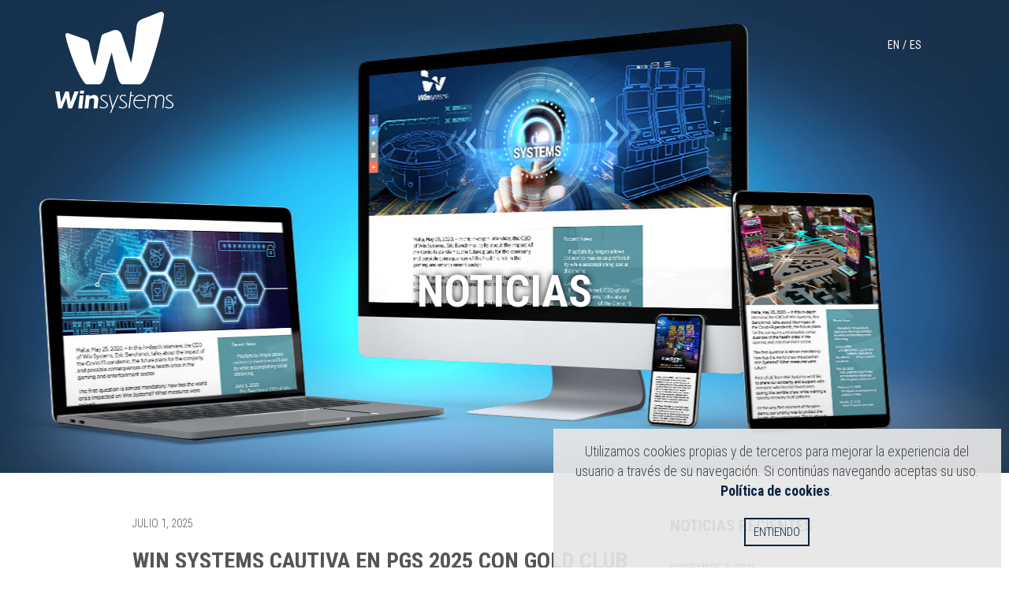

--- FILE ---
content_type: text/html; charset=UTF-8
request_url: https://winsysgroup.com/es/noticias/page/2/
body_size: 15740
content:
<!DOCTYPE html>
<html lang="es" class="no-js">

  <head>

    <meta charset="UTF-8">
    <meta name="viewport" content="width=device-width, initial-scale=1">

    <meta name='robots' content='index, follow, max-image-preview:large, max-snippet:-1, max-video-preview:-1' />

	<!-- This site is optimized with the Yoast SEO plugin v20.8 - https://yoast.com/wordpress/plugins/seo/ -->
	<title>Noticias - Página 2 de 16 - Win Systems Español</title>
	<link rel="canonical" href="https://winsysgroup.com/es/noticias/page/2/" />
	<link rel="prev" href="https://winsysgroup.com/es/noticias/" />
	<link rel="next" href="https://winsysgroup.com/es/noticias/page/3/" />
	<meta property="og:locale" content="es_ES" />
	<meta property="og:type" content="article" />
	<meta property="og:title" content="Noticias - Página 2 de 16 - Win Systems Español" />
	<meta property="og:url" content="https://winsysgroup.com/es/noticias/" />
	<meta property="og:site_name" content="Win Systems Español" />
	<meta name="twitter:card" content="summary_large_image" />
	<script type="application/ld+json" class="yoast-schema-graph">{"@context":"https://schema.org","@graph":[{"@type":["WebPage","CollectionPage"],"@id":"https://winsysgroup.com/es/noticias/","url":"https://winsysgroup.com/es/noticias/page/2/","name":"Noticias - Página 2 de 16 - Win Systems Español","isPartOf":{"@id":"https://winsysgroup.com/es/#website"},"datePublished":"2017-05-29T20:38:21+00:00","dateModified":"2023-06-05T07:31:32+00:00","breadcrumb":{"@id":"https://winsysgroup.com/es/noticias/page/2/#breadcrumb"},"inLanguage":"es"},{"@type":"BreadcrumbList","@id":"https://winsysgroup.com/es/noticias/page/2/#breadcrumb","itemListElement":[{"@type":"ListItem","position":1,"name":"Home","item":"https://winsysgroup.com/es/"},{"@type":"ListItem","position":2,"name":"Noticias"}]},{"@type":"WebSite","@id":"https://winsysgroup.com/es/#website","url":"https://winsysgroup.com/es/","name":"Win Systems Español","description":"Win Systems Website","potentialAction":[{"@type":"SearchAction","target":{"@type":"EntryPoint","urlTemplate":"https://winsysgroup.com/es/?s={search_term_string}"},"query-input":"required name=search_term_string"}],"inLanguage":"es"}]}</script>
	<!-- / Yoast SEO plugin. -->


<link rel='dns-prefetch' href='//cdnjs.cloudflare.com' />
<link rel='dns-prefetch' href='//cdn.jsdelivr.net' />
<link rel='dns-prefetch' href='//s7.addthis.com' />
<link rel='dns-prefetch' href='//player.vimeo.com' />
<link rel='dns-prefetch' href='//stats.wp.com' />
<link rel='dns-prefetch' href='//fonts.googleapis.com' />
<script type="text/javascript">
window._wpemojiSettings = {"baseUrl":"https:\/\/s.w.org\/images\/core\/emoji\/14.0.0\/72x72\/","ext":".png","svgUrl":"https:\/\/s.w.org\/images\/core\/emoji\/14.0.0\/svg\/","svgExt":".svg","source":{"wpemoji":"https:\/\/winsysgroup.com\/es\/wp-includes\/js\/wp-emoji.js?ver=6.2.8","twemoji":"https:\/\/winsysgroup.com\/es\/wp-includes\/js\/twemoji.js?ver=6.2.8"}};
/**
 * @output wp-includes/js/wp-emoji-loader.js
 */

( function( window, document, settings ) {
	var src, ready, ii, tests;

	// Create a canvas element for testing native browser support of emoji.
	var canvas = document.createElement( 'canvas' );
	var context = canvas.getContext && canvas.getContext( '2d' );

	/**
	 * Checks if two sets of Emoji characters render the same visually.
	 *
	 * @since 4.9.0
	 *
	 * @private
	 *
	 * @param {string} set1 Set of Emoji to test.
	 * @param {string} set2 Set of Emoji to test.
	 *
	 * @return {boolean} True if the two sets render the same.
	 */
	function emojiSetsRenderIdentically( set1, set2 ) {
		// Cleanup from previous test.
		context.clearRect( 0, 0, canvas.width, canvas.height );
		context.fillText( set1, 0, 0 );
		var rendered1 = canvas.toDataURL();

		// Cleanup from previous test.
		context.clearRect( 0, 0, canvas.width, canvas.height );
		context.fillText( set2, 0, 0 );
		var rendered2 = canvas.toDataURL();

		return rendered1 === rendered2;
	}

	/**
	 * Determines if the browser properly renders Emoji that Twemoji can supplement.
	 *
	 * @since 4.2.0
	 *
	 * @private
	 *
	 * @param {string} type Whether to test for support of "flag" or "emoji".
	 *
	 * @return {boolean} True if the browser can render emoji, false if it cannot.
	 */
	function browserSupportsEmoji( type ) {
		var isIdentical;

		if ( ! context || ! context.fillText ) {
			return false;
		}

		/*
		 * Chrome on OS X added native emoji rendering in M41. Unfortunately,
		 * it doesn't work when the font is bolder than 500 weight. So, we
		 * check for bold rendering support to avoid invisible emoji in Chrome.
		 */
		context.textBaseline = 'top';
		context.font = '600 32px Arial';

		switch ( type ) {
			case 'flag':
				/*
				 * Test for Transgender flag compatibility. Added in Unicode 13.
				 *
				 * To test for support, we try to render it, and compare the rendering to how it would look if
				 * the browser doesn't render it correctly (white flag emoji + transgender symbol).
				 */
				isIdentical = emojiSetsRenderIdentically(
					'\uD83C\uDFF3\uFE0F\u200D\u26A7\uFE0F', // as a zero-width joiner sequence
					'\uD83C\uDFF3\uFE0F\u200B\u26A7\uFE0F'  // separated by a zero-width space
				);

				if ( isIdentical ) {
					return false;
				}

				/*
				 * Test for UN flag compatibility. This is the least supported of the letter locale flags,
				 * so gives us an easy test for full support.
				 *
				 * To test for support, we try to render it, and compare the rendering to how it would look if
				 * the browser doesn't render it correctly ([U] + [N]).
				 */
				isIdentical = emojiSetsRenderIdentically(
					'\uD83C\uDDFA\uD83C\uDDF3',       // as the sequence of two code points
					'\uD83C\uDDFA\u200B\uD83C\uDDF3'  // as the two code points separated by a zero-width space
				);

				if ( isIdentical ) {
					return false;
				}

				/*
				 * Test for English flag compatibility. England is a country in the United Kingdom, it
				 * does not have a two letter locale code but rather a five letter sub-division code.
				 *
				 * To test for support, we try to render it, and compare the rendering to how it would look if
				 * the browser doesn't render it correctly (black flag emoji + [G] + [B] + [E] + [N] + [G]).
				 */
				isIdentical = emojiSetsRenderIdentically(
					// as the flag sequence
					'\uD83C\uDFF4\uDB40\uDC67\uDB40\uDC62\uDB40\uDC65\uDB40\uDC6E\uDB40\uDC67\uDB40\uDC7F',
					// with each code point separated by a zero-width space
					'\uD83C\uDFF4\u200B\uDB40\uDC67\u200B\uDB40\uDC62\u200B\uDB40\uDC65\u200B\uDB40\uDC6E\u200B\uDB40\uDC67\u200B\uDB40\uDC7F'
				);

				return ! isIdentical;
			case 'emoji':
				/*
				 * Why can't we be friends? Everyone can now shake hands in emoji, regardless of skin tone!
				 *
				 * To test for Emoji 14.0 support, try to render a new emoji: Handshake: Light Skin Tone, Dark Skin Tone.
				 *
				 * The Handshake: Light Skin Tone, Dark Skin Tone emoji is a ZWJ sequence combining 🫱 Rightwards Hand,
				 * 🏻 Light Skin Tone, a Zero Width Joiner, 🫲 Leftwards Hand, and 🏿 Dark Skin Tone.
				 *
				 * 0x1FAF1 == Rightwards Hand
				 * 0x1F3FB == Light Skin Tone
				 * 0x200D == Zero-Width Joiner (ZWJ) that links the code points for the new emoji or
				 * 0x200B == Zero-Width Space (ZWS) that is rendered for clients not supporting the new emoji.
				 * 0x1FAF2 == Leftwards Hand
				 * 0x1F3FF == Dark Skin Tone.
				 *
				 * When updating this test for future Emoji releases, ensure that individual emoji that make up the
				 * sequence come from older emoji standards.
				 */
				isIdentical = emojiSetsRenderIdentically(
					'\uD83E\uDEF1\uD83C\uDFFB\u200D\uD83E\uDEF2\uD83C\uDFFF', // as the zero-width joiner sequence
					'\uD83E\uDEF1\uD83C\uDFFB\u200B\uD83E\uDEF2\uD83C\uDFFF'  // separated by a zero-width space
				);

				return ! isIdentical;
		}

		return false;
	}

	/**
	 * Adds a script to the head of the document.
	 *
	 * @ignore
	 *
	 * @since 4.2.0
	 *
	 * @param {Object} src The url where the script is located.
	 * @return {void}
	 */
	function addScript( src ) {
		var script = document.createElement( 'script' );

		script.src = src;
		script.defer = script.type = 'text/javascript';
		document.getElementsByTagName( 'head' )[0].appendChild( script );
	}

	tests = Array( 'flag', 'emoji' );

	settings.supports = {
		everything: true,
		everythingExceptFlag: true
	};

	/*
	 * Tests the browser support for flag emojis and other emojis, and adjusts the
	 * support settings accordingly.
	 */
	for( ii = 0; ii < tests.length; ii++ ) {
		settings.supports[ tests[ ii ] ] = browserSupportsEmoji( tests[ ii ] );

		settings.supports.everything = settings.supports.everything && settings.supports[ tests[ ii ] ];

		if ( 'flag' !== tests[ ii ] ) {
			settings.supports.everythingExceptFlag = settings.supports.everythingExceptFlag && settings.supports[ tests[ ii ] ];
		}
	}

	settings.supports.everythingExceptFlag = settings.supports.everythingExceptFlag && ! settings.supports.flag;

	// Sets DOMReady to false and assigns a ready function to settings.
	settings.DOMReady = false;
	settings.readyCallback = function() {
		settings.DOMReady = true;
	};

	// When the browser can not render everything we need to load a polyfill.
	if ( ! settings.supports.everything ) {
		ready = function() {
			settings.readyCallback();
		};

		/*
		 * Cross-browser version of adding a dom ready event.
		 */
		if ( document.addEventListener ) {
			document.addEventListener( 'DOMContentLoaded', ready, false );
			window.addEventListener( 'load', ready, false );
		} else {
			window.attachEvent( 'onload', ready );
			document.attachEvent( 'onreadystatechange', function() {
				if ( 'complete' === document.readyState ) {
					settings.readyCallback();
				}
			} );
		}

		src = settings.source || {};

		if ( src.concatemoji ) {
			addScript( src.concatemoji );
		} else if ( src.wpemoji && src.twemoji ) {
			addScript( src.twemoji );
			addScript( src.wpemoji );
		}
	}

} )( window, document, window._wpemojiSettings );
</script>
<style type="text/css">
img.wp-smiley,
img.emoji {
	display: inline !important;
	border: none !important;
	box-shadow: none !important;
	height: 1em !important;
	width: 1em !important;
	margin: 0 0.07em !important;
	vertical-align: -0.1em !important;
	background: none !important;
	padding: 0 !important;
}
</style>
	<link rel='stylesheet' id='wp-block-library-css' href='https://winsysgroup.com/es/wp-includes/css/dist/block-library/style.css?ver=6.2.8' type='text/css' media='all' />
<style id='wp-block-library-inline-css' type='text/css'>
.has-text-align-justify{text-align:justify;}
</style>
<style id='safe-svg-svg-icon-style-inline-css' type='text/css'>
.safe-svg-cover .safe-svg-inside{display:inline-block;max-width:100%}.safe-svg-cover svg{height:100%;max-height:100%;max-width:100%;width:100%}

</style>
<link rel='stylesheet' id='jetpack-videopress-video-block-view-css' href='https://winsysgroup.com/es/wp-content/plugins/jetpack/jetpack_vendor/automattic/jetpack-videopress/build/block-editor/blocks/video/view.css?minify=false&#038;ver=34ae973733627b74a14e' type='text/css' media='all' />
<link rel='stylesheet' id='mediaelement-css' href='https://winsysgroup.com/es/wp-includes/js/mediaelement/mediaelementplayer-legacy.min.css?ver=4.2.17' type='text/css' media='all' />
<link rel='stylesheet' id='wp-mediaelement-css' href='https://winsysgroup.com/es/wp-includes/js/mediaelement/wp-mediaelement.css?ver=6.2.8' type='text/css' media='all' />
<link rel='stylesheet' id='classic-theme-styles-css' href='https://winsysgroup.com/es/wp-includes/css/classic-themes.css?ver=6.2.8' type='text/css' media='all' />
<style id='global-styles-inline-css' type='text/css'>
body{--wp--preset--color--black: #000000;--wp--preset--color--cyan-bluish-gray: #abb8c3;--wp--preset--color--white: #ffffff;--wp--preset--color--pale-pink: #f78da7;--wp--preset--color--vivid-red: #cf2e2e;--wp--preset--color--luminous-vivid-orange: #ff6900;--wp--preset--color--luminous-vivid-amber: #fcb900;--wp--preset--color--light-green-cyan: #7bdcb5;--wp--preset--color--vivid-green-cyan: #00d084;--wp--preset--color--pale-cyan-blue: #8ed1fc;--wp--preset--color--vivid-cyan-blue: #0693e3;--wp--preset--color--vivid-purple: #9b51e0;--wp--preset--gradient--vivid-cyan-blue-to-vivid-purple: linear-gradient(135deg,rgba(6,147,227,1) 0%,rgb(155,81,224) 100%);--wp--preset--gradient--light-green-cyan-to-vivid-green-cyan: linear-gradient(135deg,rgb(122,220,180) 0%,rgb(0,208,130) 100%);--wp--preset--gradient--luminous-vivid-amber-to-luminous-vivid-orange: linear-gradient(135deg,rgba(252,185,0,1) 0%,rgba(255,105,0,1) 100%);--wp--preset--gradient--luminous-vivid-orange-to-vivid-red: linear-gradient(135deg,rgba(255,105,0,1) 0%,rgb(207,46,46) 100%);--wp--preset--gradient--very-light-gray-to-cyan-bluish-gray: linear-gradient(135deg,rgb(238,238,238) 0%,rgb(169,184,195) 100%);--wp--preset--gradient--cool-to-warm-spectrum: linear-gradient(135deg,rgb(74,234,220) 0%,rgb(151,120,209) 20%,rgb(207,42,186) 40%,rgb(238,44,130) 60%,rgb(251,105,98) 80%,rgb(254,248,76) 100%);--wp--preset--gradient--blush-light-purple: linear-gradient(135deg,rgb(255,206,236) 0%,rgb(152,150,240) 100%);--wp--preset--gradient--blush-bordeaux: linear-gradient(135deg,rgb(254,205,165) 0%,rgb(254,45,45) 50%,rgb(107,0,62) 100%);--wp--preset--gradient--luminous-dusk: linear-gradient(135deg,rgb(255,203,112) 0%,rgb(199,81,192) 50%,rgb(65,88,208) 100%);--wp--preset--gradient--pale-ocean: linear-gradient(135deg,rgb(255,245,203) 0%,rgb(182,227,212) 50%,rgb(51,167,181) 100%);--wp--preset--gradient--electric-grass: linear-gradient(135deg,rgb(202,248,128) 0%,rgb(113,206,126) 100%);--wp--preset--gradient--midnight: linear-gradient(135deg,rgb(2,3,129) 0%,rgb(40,116,252) 100%);--wp--preset--duotone--dark-grayscale: url('#wp-duotone-dark-grayscale');--wp--preset--duotone--grayscale: url('#wp-duotone-grayscale');--wp--preset--duotone--purple-yellow: url('#wp-duotone-purple-yellow');--wp--preset--duotone--blue-red: url('#wp-duotone-blue-red');--wp--preset--duotone--midnight: url('#wp-duotone-midnight');--wp--preset--duotone--magenta-yellow: url('#wp-duotone-magenta-yellow');--wp--preset--duotone--purple-green: url('#wp-duotone-purple-green');--wp--preset--duotone--blue-orange: url('#wp-duotone-blue-orange');--wp--preset--font-size--small: 13px;--wp--preset--font-size--medium: 20px;--wp--preset--font-size--large: 36px;--wp--preset--font-size--x-large: 42px;--wp--preset--spacing--20: 0.44rem;--wp--preset--spacing--30: 0.67rem;--wp--preset--spacing--40: 1rem;--wp--preset--spacing--50: 1.5rem;--wp--preset--spacing--60: 2.25rem;--wp--preset--spacing--70: 3.38rem;--wp--preset--spacing--80: 5.06rem;--wp--preset--shadow--natural: 6px 6px 9px rgba(0, 0, 0, 0.2);--wp--preset--shadow--deep: 12px 12px 50px rgba(0, 0, 0, 0.4);--wp--preset--shadow--sharp: 6px 6px 0px rgba(0, 0, 0, 0.2);--wp--preset--shadow--outlined: 6px 6px 0px -3px rgba(255, 255, 255, 1), 6px 6px rgba(0, 0, 0, 1);--wp--preset--shadow--crisp: 6px 6px 0px rgba(0, 0, 0, 1);}:where(.is-layout-flex){gap: 0.5em;}body .is-layout-flow > .alignleft{float: left;margin-inline-start: 0;margin-inline-end: 2em;}body .is-layout-flow > .alignright{float: right;margin-inline-start: 2em;margin-inline-end: 0;}body .is-layout-flow > .aligncenter{margin-left: auto !important;margin-right: auto !important;}body .is-layout-constrained > .alignleft{float: left;margin-inline-start: 0;margin-inline-end: 2em;}body .is-layout-constrained > .alignright{float: right;margin-inline-start: 2em;margin-inline-end: 0;}body .is-layout-constrained > .aligncenter{margin-left: auto !important;margin-right: auto !important;}body .is-layout-constrained > :where(:not(.alignleft):not(.alignright):not(.alignfull)){max-width: var(--wp--style--global--content-size);margin-left: auto !important;margin-right: auto !important;}body .is-layout-constrained > .alignwide{max-width: var(--wp--style--global--wide-size);}body .is-layout-flex{display: flex;}body .is-layout-flex{flex-wrap: wrap;align-items: center;}body .is-layout-flex > *{margin: 0;}:where(.wp-block-columns.is-layout-flex){gap: 2em;}.has-black-color{color: var(--wp--preset--color--black) !important;}.has-cyan-bluish-gray-color{color: var(--wp--preset--color--cyan-bluish-gray) !important;}.has-white-color{color: var(--wp--preset--color--white) !important;}.has-pale-pink-color{color: var(--wp--preset--color--pale-pink) !important;}.has-vivid-red-color{color: var(--wp--preset--color--vivid-red) !important;}.has-luminous-vivid-orange-color{color: var(--wp--preset--color--luminous-vivid-orange) !important;}.has-luminous-vivid-amber-color{color: var(--wp--preset--color--luminous-vivid-amber) !important;}.has-light-green-cyan-color{color: var(--wp--preset--color--light-green-cyan) !important;}.has-vivid-green-cyan-color{color: var(--wp--preset--color--vivid-green-cyan) !important;}.has-pale-cyan-blue-color{color: var(--wp--preset--color--pale-cyan-blue) !important;}.has-vivid-cyan-blue-color{color: var(--wp--preset--color--vivid-cyan-blue) !important;}.has-vivid-purple-color{color: var(--wp--preset--color--vivid-purple) !important;}.has-black-background-color{background-color: var(--wp--preset--color--black) !important;}.has-cyan-bluish-gray-background-color{background-color: var(--wp--preset--color--cyan-bluish-gray) !important;}.has-white-background-color{background-color: var(--wp--preset--color--white) !important;}.has-pale-pink-background-color{background-color: var(--wp--preset--color--pale-pink) !important;}.has-vivid-red-background-color{background-color: var(--wp--preset--color--vivid-red) !important;}.has-luminous-vivid-orange-background-color{background-color: var(--wp--preset--color--luminous-vivid-orange) !important;}.has-luminous-vivid-amber-background-color{background-color: var(--wp--preset--color--luminous-vivid-amber) !important;}.has-light-green-cyan-background-color{background-color: var(--wp--preset--color--light-green-cyan) !important;}.has-vivid-green-cyan-background-color{background-color: var(--wp--preset--color--vivid-green-cyan) !important;}.has-pale-cyan-blue-background-color{background-color: var(--wp--preset--color--pale-cyan-blue) !important;}.has-vivid-cyan-blue-background-color{background-color: var(--wp--preset--color--vivid-cyan-blue) !important;}.has-vivid-purple-background-color{background-color: var(--wp--preset--color--vivid-purple) !important;}.has-black-border-color{border-color: var(--wp--preset--color--black) !important;}.has-cyan-bluish-gray-border-color{border-color: var(--wp--preset--color--cyan-bluish-gray) !important;}.has-white-border-color{border-color: var(--wp--preset--color--white) !important;}.has-pale-pink-border-color{border-color: var(--wp--preset--color--pale-pink) !important;}.has-vivid-red-border-color{border-color: var(--wp--preset--color--vivid-red) !important;}.has-luminous-vivid-orange-border-color{border-color: var(--wp--preset--color--luminous-vivid-orange) !important;}.has-luminous-vivid-amber-border-color{border-color: var(--wp--preset--color--luminous-vivid-amber) !important;}.has-light-green-cyan-border-color{border-color: var(--wp--preset--color--light-green-cyan) !important;}.has-vivid-green-cyan-border-color{border-color: var(--wp--preset--color--vivid-green-cyan) !important;}.has-pale-cyan-blue-border-color{border-color: var(--wp--preset--color--pale-cyan-blue) !important;}.has-vivid-cyan-blue-border-color{border-color: var(--wp--preset--color--vivid-cyan-blue) !important;}.has-vivid-purple-border-color{border-color: var(--wp--preset--color--vivid-purple) !important;}.has-vivid-cyan-blue-to-vivid-purple-gradient-background{background: var(--wp--preset--gradient--vivid-cyan-blue-to-vivid-purple) !important;}.has-light-green-cyan-to-vivid-green-cyan-gradient-background{background: var(--wp--preset--gradient--light-green-cyan-to-vivid-green-cyan) !important;}.has-luminous-vivid-amber-to-luminous-vivid-orange-gradient-background{background: var(--wp--preset--gradient--luminous-vivid-amber-to-luminous-vivid-orange) !important;}.has-luminous-vivid-orange-to-vivid-red-gradient-background{background: var(--wp--preset--gradient--luminous-vivid-orange-to-vivid-red) !important;}.has-very-light-gray-to-cyan-bluish-gray-gradient-background{background: var(--wp--preset--gradient--very-light-gray-to-cyan-bluish-gray) !important;}.has-cool-to-warm-spectrum-gradient-background{background: var(--wp--preset--gradient--cool-to-warm-spectrum) !important;}.has-blush-light-purple-gradient-background{background: var(--wp--preset--gradient--blush-light-purple) !important;}.has-blush-bordeaux-gradient-background{background: var(--wp--preset--gradient--blush-bordeaux) !important;}.has-luminous-dusk-gradient-background{background: var(--wp--preset--gradient--luminous-dusk) !important;}.has-pale-ocean-gradient-background{background: var(--wp--preset--gradient--pale-ocean) !important;}.has-electric-grass-gradient-background{background: var(--wp--preset--gradient--electric-grass) !important;}.has-midnight-gradient-background{background: var(--wp--preset--gradient--midnight) !important;}.has-small-font-size{font-size: var(--wp--preset--font-size--small) !important;}.has-medium-font-size{font-size: var(--wp--preset--font-size--medium) !important;}.has-large-font-size{font-size: var(--wp--preset--font-size--large) !important;}.has-x-large-font-size{font-size: var(--wp--preset--font-size--x-large) !important;}
.wp-block-navigation a:where(:not(.wp-element-button)){color: inherit;}
:where(.wp-block-columns.is-layout-flex){gap: 2em;}
.wp-block-pullquote{font-size: 1.5em;line-height: 1.6;}
</style>
<link rel='stylesheet' id='smgdevtools-css' href='https://winsysgroup.com/es/wp-content/plugins/smg-dev-tools/assets/css/public.css?ver=0.5.0' type='text/css' media='all' />
<link rel='stylesheet' id='wordpress-core-css' href='https://winsysgroup.com/es/wp-content/plugins/smg-dev-tools/assets/css/wordpress.css?ver=0.5.0' type='text/css' media='all' />
<link rel='stylesheet' id='google-fonts-css' href='https://fonts.googleapis.com/css?family=Roboto+Condensed%3A300%2C300i%2C400%2C400i%2C700%2C700i&#038;ver=6.2.8' type='text/css' media='all' />
<link rel='stylesheet' id='bootstrap-css' href='//maxcdn.bootstrapcdn.com/bootstrap/3.3.7/css/bootstrap.min.css?ver=3.3.7' type='text/css' media='all' />
<link rel='stylesheet' id='hover-css' href='https://winsysgroup.com/es/wp-content/plugins/smg-dev-tools/assets/css/hover.min.css?ver=2.0.2' type='text/css' media='screen' />
<link rel='stylesheet' id='ionicons-css' href='//code.ionicframework.com/ionicons/2.0.1/css/ionicons.min.css?ver=2.0.1' type='text/css' media='all' />
<link rel='stylesheet' id='font-awesome-css' href='//maxcdn.bootstrapcdn.com/font-awesome/4.6.3/css/font-awesome.min.css?ver=4.6.3' type='text/css' media='all' />
<link rel='stylesheet' id='winsystem-css' href='https://winsysgroup.com/es/wp-content/themes/winsystem/style.css?ver=1.1.7' type='text/css' media='all' />
<link rel='stylesheet' id='bootstrap-extend-css' href='https://winsysgroup.com/es/wp-content/themes/winsystem/css/bootstrap-extend.css?ver=1.0.0' type='text/css' media='all' />
<link rel='stylesheet' id='fancybox-css' href='https://cdnjs.cloudflare.com/ajax/libs/fancybox/3.3.5/jquery.fancybox.min.css?ver=3.3.5' type='text/css' media='all' />
<link rel='stylesheet' id='jquery-owl-carousel-css' href='https://cdnjs.cloudflare.com/ajax/libs/OwlCarousel2/2.2.1/assets/owl.carousel.min.css?ver=6.2.8' type='text/css' media='all' />
<link rel='stylesheet' id='jquery-owl-carousel-theme-css' href='https://cdnjs.cloudflare.com/ajax/libs/OwlCarousel2/2.2.1/assets/owl.theme.default.css?ver=6.2.8' type='text/css' media='all' />
<script type='text/javascript' src='https://winsysgroup.com/es/wp-includes/js/jquery/jquery.js?ver=3.6.4' id='jquery-core-js'></script>
<script type='text/javascript' src='https://winsysgroup.com/es/wp-includes/js/jquery/jquery-migrate.js?ver=3.4.0' id='jquery-migrate-js'></script>
<script type='text/javascript' src='https://winsysgroup.com/es/wp-content/plugins/smg-dev-tools/assets/js/modernizr.min.js?ver=2.8.3' id='modernizr-js'></script>
<script type='text/javascript' src='https://cdn.jsdelivr.net/npm/js-cookie@2/src/js.cookie.min.js?ver=1.0.3' id='jquery-cookie-js'></script>
<script type='text/javascript' src='https://cdnjs.cloudflare.com/ajax/libs/fancybox/3.3.5/jquery.fancybox.min.js?ver=3.3.5' id='fancybox-js'></script>
<script type='text/javascript' src='https://cdnjs.cloudflare.com/ajax/libs/OwlCarousel2/2.2.1/owl.carousel.min.js?ver=2.2.1' id='jquery-owl-carousel-js'></script>
<script type='text/javascript' src='https://winsysgroup.com/es/wp-content/plugins/smg-dev-tools/assets/js/bootstrap.min.js?ver=3.3.7' id='bootstrap-js'></script>
<script type='text/javascript' src='https://winsysgroup.com/es/wp-content/themes/winsystem/js/scripts.js?ver=1.1.3' id='winsystem-js'></script>
<link rel="https://api.w.org/" href="https://winsysgroup.com/es/wp-json/" /><link rel="EditURI" type="application/rsd+xml" title="RSD" href="https://winsysgroup.com/es/xmlrpc.php?rsd" />
<link rel="wlwmanifest" type="application/wlwmanifest+xml" href="https://winsysgroup.com/es/wp-includes/wlwmanifest.xml" />
<meta name="generator" content="WordPress 6.2.8" />
	<style>img#wpstats{display:none}</style>
		<link rel="icon" href="https://winsysgroup.com/es/wp-content/uploads/sites/4/2022/02/apple-touch-icon.png" sizes="32x32" />
<link rel="icon" href="https://winsysgroup.com/es/wp-content/uploads/sites/4/2022/02/apple-touch-icon.png" sizes="192x192" />
<link rel="apple-touch-icon" href="https://winsysgroup.com/es/wp-content/uploads/sites/4/2022/02/apple-touch-icon.png" />
<meta name="msapplication-TileImage" content="https://winsysgroup.com/es/wp-content/uploads/sites/4/2022/02/apple-touch-icon.png" />
<!-- Google Tag Manager -->
<script>(function(w,d,s,l,i){w[l]=w[l]||[];w[l].push({'gtm.start':
new Date().getTime(),event:'gtm.js'});var f=d.getElementsByTagName(s)[0],
j=d.createElement(s),dl=l!='dataLayer'?'&l='+l:'';j.async=true;j.src=
'https://www.googletagmanager.com/gtm.js?id='+i+dl;f.parentNode.insertBefore(j,f);
})(window,document,'script','dataLayer','GTM-5BVXQVB');</script>
<!-- End Google Tag Manager -->

    <link rel="apple-touch-icon" sizes="180x180" href="/apple-touch-icon.png">
    <link rel="icon" type="image/png" sizes="32x32" href="/favicon-32x32.png">
    <link rel="icon" type="image/png" sizes="16x16" href="/favicon-16x16.png">
    <link rel="manifest" href="/manifest.json">
    <link rel="mask-icon" href="/safari-pinned-tab.svg" color="#0e549b">
    <meta name="theme-color" content="#ffffff">

    <!-- HTML5 shim and Respond.js for IE8 support of HTML5 elements and media queries -->
    <!-- WARNING: Respond.js doesn't work if you view the page via file:// -->
    <!--[if lt IE 9]>
      <script src="https://oss.maxcdn.com/html5shiv/3.7.3/html5shiv.min.js"></script>
      <script src="https://oss.maxcdn.com/respond/1.4.2/respond.min.js"></script>
      <noscript>
        <strong>Warning !</strong>
        Because your browser does not support HTML5, some elements are simulated using javascript.
        Unfortunately your browser has disabled scripting. Please enable it in order to display correctly this page.
      </noscript>
    <![endif]-->

  </head>
  

  <body class="blog paged paged-2" itemscope="itemscope" itemtype="http://schema.org/WebPage">

    <!-- Google Tag Manager (noscript) -->
<noscript><iframe src="https://www.googletagmanager.com/ns.html?id=GTM-5BVXQVB"
height="0" width="0" style="display:none;visibility:hidden"></iframe></noscript>
<!-- End Google Tag Manager (noscript) -->    <header class="bg-dark-blue">
      <div class="top-menu">
        <div class="container">
          <div class="row">
            <div class="col-sm-3 col-xs-6">
              <a href="https://winsysgroup.com/es" class="top-logo">
                <img src="https://winsysgroup.com/es/wp-content/themes/winsystem/images/logo-icon.svg" alt="WinSystem" class="logo-icon">
                <img src="https://winsysgroup.com/es/wp-content/themes/winsystem/images/logo-text.svg" alt="WinSystem" class="logo-text">
              </a>
            </div>
            <div class="col-sm-9 col-xs-6 text-right">
                              <div class="menu-lang">
                  <ul>
                    <li><a href="https://winsysgroup.com/en"><span class="visible-xs-inline">en</span><span class="hidden-xs">EN</span></a></li><li><a href="https://winsysgroup.com/es"><span class="visible-xs-inline">es</span><span class="hidden-xs">ES</span></a></li>                  </ul>
                </div>
                            <div class="menu-icons">
                <a href="#contact-form"><span class="ion-ios-email-outline"></span></a>
                <a href="#" data-toggle="modal" data-target="#menu-modal"><span class="ion-navicon"></span></a>
              </div>
            </div>
          </div>
        </div>
      </div>
      <div class="cover-container" style="background-image: url(http://winsysgroup.com/es/wp-content/uploads/sites/4/2020/07/News_Home.jpg)">
    <div class="cover-content">
                                <h1 class="text-center">Noticias</h1>
        <h2></h2>
                    </div>
</div>
    </header>
<div class="container">
  <div class="row">
    <div class="col-md-7 col-md-offset-1">
      <div class="loop-posts">
        <div class="post-3409 post type-post status-publish format-standard has-post-thumbnail hentry category-uncategorized">
  <span class="post-date">julio 1, 2025</span>
  <h2 class="post-title"><a href="https://winsysgroup.com/es/2025/07/01/win-systems-cautiva-en-pgs-2025-con-gold-club-colors-y-consolida-su-liderazgo-en-soluciones-para-casinos/">Win Systems cautiva en PGS 2025 con Gold Club Colors y consolida su liderazgo en soluciones para casinos</a></h2>
  <img width="1024" height="630" src="https://winsysgroup.com/es/wp-content/uploads/sites/4/2025/07/Foto-Grupal-Peru-1024x630.jpg" class="attachment-large size-large wp-post-image" alt="" decoding="async" srcset="https://winsysgroup.com/es/wp-content/uploads/sites/4/2025/07/Foto-Grupal-Peru-1024x630.jpg 1024w, https://winsysgroup.com/es/wp-content/uploads/sites/4/2025/07/Foto-Grupal-Peru-300x185.jpg 300w, https://winsysgroup.com/es/wp-content/uploads/sites/4/2025/07/Foto-Grupal-Peru-768x472.jpg 768w, https://winsysgroup.com/es/wp-content/uploads/sites/4/2025/07/Foto-Grupal-Peru-1536x945.jpg 1536w, https://winsysgroup.com/es/wp-content/uploads/sites/4/2025/07/Foto-Grupal-Peru-2048x1260.jpg 2048w" sizes="(max-width: 1024px) 100vw, 1024px" /><p>Barcelona, 30 de junio de 2025 – Win Systems, proveedor líder de tecnología para la industria del juego y el entretenimiento, cerró con gran éxito su participación en la feria Peru Gaming Show 2025 (PGS). La compañía deslumbró a los asistentes con su impactante propuesta, especialmente con el lanzamiento de su nueva gama de ruletas [&hellip;]</p>
  <div class="text-center"><a href="https://winsysgroup.com/es/2025/07/01/win-systems-cautiva-en-pgs-2025-con-gold-club-colors-y-consolida-su-liderazgo-en-soluciones-para-casinos/" class="btn btn-black">Leer más</a></div>

  <div class="text-center"><span class="share-title">Comparte esta noticia</span></div>

<div class="addthis_toolbox" addthis:url="https://winsysgroup.com/es/2025/07/01/win-systems-cautiva-en-pgs-2025-con-gold-club-colors-y-consolida-su-liderazgo-en-soluciones-para-casinos/" addthis:title="Win Systems cautiva en PGS 2025 con Gold Club Colors y consolida su liderazgo en soluciones para casinos" addthis:description="">
  <div class="custom_images">
    <a class="addthis_button_facebook"><span class="fa fa-facebook"></span></a>
    <a class="addthis_button_twitter"><span class="fa fa-twitter"></span></a>
    <a class="addthis_button_google_plusone_share"><span class="fa fa-google-plus"></span></a>
    <a class="addthis_button_compact"><span class="fa fa-plus"></span></a>
  </div>
</div>

</div><div class="post-3405 post type-post status-publish format-standard hentry category-uncategorized">
  <span class="post-date">junio 10, 2025</span>
  <h2 class="post-title"><a href="https://winsysgroup.com/es/2025/06/10/win-systems-presentara-en-pgs-su-nueva-gama-de-ruletas-electronicas-gold-club-colors/">Win Systems presentará en PGS su nueva gama de ruletas electrónicas Gold Club Colors</a></h2>
  <p>Barcelona, 10 de junio de 2025 &#8211; Win Systems, proveedor líder de tecnología para la industria del juego y el entretenimiento, participará en la próxima edición de la Peru Gaming Show (PGS), que se celebrará los días 18 y 19 de junio en Lima. La compañía estará presente en el stand #60, donde exhibirá sus [&hellip;]</p>
  <div class="text-center"><a href="https://winsysgroup.com/es/2025/06/10/win-systems-presentara-en-pgs-su-nueva-gama-de-ruletas-electronicas-gold-club-colors/" class="btn btn-black">Leer más</a></div>

  <div class="text-center"><span class="share-title">Comparte esta noticia</span></div>

<div class="addthis_toolbox" addthis:url="https://winsysgroup.com/es/2025/06/10/win-systems-presentara-en-pgs-su-nueva-gama-de-ruletas-electronicas-gold-club-colors/" addthis:title="Win Systems presentará en PGS su nueva gama de ruletas electrónicas Gold Club Colors" addthis:description="">
  <div class="custom_images">
    <a class="addthis_button_facebook"><span class="fa fa-facebook"></span></a>
    <a class="addthis_button_twitter"><span class="fa fa-twitter"></span></a>
    <a class="addthis_button_google_plusone_share"><span class="fa fa-google-plus"></span></a>
    <a class="addthis_button_compact"><span class="fa fa-plus"></span></a>
  </div>
</div>

</div><div class="post-3396 post type-post status-publish format-standard has-post-thumbnail hentry category-uncategorized">
  <span class="post-date">junio 4, 2025</span>
  <h2 class="post-title"><a href="https://winsysgroup.com/es/2025/06/04/win-systems-celebro-con-exito-su-exclusivo-showroom-en-peru/">Win Systems celebró con éxito su exclusivo showroom en Perú</a></h2>
  <img width="1024" height="914" src="https://winsysgroup.com/es/wp-content/uploads/sites/4/2025/06/Imagen-de-WhatsApp-2025-05-30-a-las-15.14.41_c67b1512-e1749031360136-1024x914.jpg" class="attachment-large size-large wp-post-image" alt="" decoding="async" loading="lazy" srcset="https://winsysgroup.com/es/wp-content/uploads/sites/4/2025/06/Imagen-de-WhatsApp-2025-05-30-a-las-15.14.41_c67b1512-e1749031360136-1024x914.jpg 1024w, https://winsysgroup.com/es/wp-content/uploads/sites/4/2025/06/Imagen-de-WhatsApp-2025-05-30-a-las-15.14.41_c67b1512-e1749031360136-300x268.jpg 300w, https://winsysgroup.com/es/wp-content/uploads/sites/4/2025/06/Imagen-de-WhatsApp-2025-05-30-a-las-15.14.41_c67b1512-e1749031360136-768x686.jpg 768w, https://winsysgroup.com/es/wp-content/uploads/sites/4/2025/06/Imagen-de-WhatsApp-2025-05-30-a-las-15.14.41_c67b1512-e1749031360136.jpg 1344w" sizes="(max-width: 1024px) 100vw, 1024px" /><p>Barcelona, 4 de junio de 2025 – Win Systems, proveedor líder de tecnología para la industria del juego y el entretenimiento, culminó con gran éxito su showroom exclusivo los días 28 y 29 de mayo en sus oficinas de Lima, Perú. Durante dos jornadas intensas, operadores y socios estratégicos del país pudieron conocer de cerca [&hellip;]</p>
  <div class="text-center"><a href="https://winsysgroup.com/es/2025/06/04/win-systems-celebro-con-exito-su-exclusivo-showroom-en-peru/" class="btn btn-black">Leer más</a></div>

  <div class="text-center"><span class="share-title">Comparte esta noticia</span></div>

<div class="addthis_toolbox" addthis:url="https://winsysgroup.com/es/2025/06/04/win-systems-celebro-con-exito-su-exclusivo-showroom-en-peru/" addthis:title="Win Systems celebró con éxito su exclusivo showroom en Perú" addthis:description="">
  <div class="custom_images">
    <a class="addthis_button_facebook"><span class="fa fa-facebook"></span></a>
    <a class="addthis_button_twitter"><span class="fa fa-twitter"></span></a>
    <a class="addthis_button_google_plusone_share"><span class="fa fa-google-plus"></span></a>
    <a class="addthis_button_compact"><span class="fa fa-plus"></span></a>
  </div>
</div>

</div><div class="post-3374 post type-post status-publish format-standard has-post-thumbnail hentry category-uncategorized">
  <span class="post-date">mayo 27, 2025</span>
  <h2 class="post-title"><a href="https://winsysgroup.com/es/2025/05/27/win-systems-presentara-en-peru-sus-ultimas-innovaciones-en-un-showroom-exclusivo/">Win Systems presentará en Perú sus últimas Innovaciones en un showroom exclusivo</a></h2>
  <img width="1024" height="479" src="https://winsysgroup.com/es/wp-content/uploads/sites/4/2025/05/Captura-de-pantalla-2025-05-27-143346-1024x479.png" class="attachment-large size-large wp-post-image" alt="" decoding="async" loading="lazy" srcset="https://winsysgroup.com/es/wp-content/uploads/sites/4/2025/05/Captura-de-pantalla-2025-05-27-143346-1024x479.png 1024w, https://winsysgroup.com/es/wp-content/uploads/sites/4/2025/05/Captura-de-pantalla-2025-05-27-143346-300x140.png 300w, https://winsysgroup.com/es/wp-content/uploads/sites/4/2025/05/Captura-de-pantalla-2025-05-27-143346-768x359.png 768w, https://winsysgroup.com/es/wp-content/uploads/sites/4/2025/05/Captura-de-pantalla-2025-05-27-143346-1536x718.png 1536w, https://winsysgroup.com/es/wp-content/uploads/sites/4/2025/05/Captura-de-pantalla-2025-05-27-143346.png 1619w" sizes="(max-width: 1024px) 100vw, 1024px" /><p>Barcelona, 27 de mayo de 2025 – Win Systems, proveedor líder de tecnología para la industria del juego y el entretenimiento, celebrará una actividad exclusiva los días 28 y 29 de mayo en sus oficinas de Perú, donde presentará un showroom dedicado a exhibir sus últimas innovaciones en productos y soluciones para casinos y salas [&hellip;]</p>
  <div class="text-center"><a href="https://winsysgroup.com/es/2025/05/27/win-systems-presentara-en-peru-sus-ultimas-innovaciones-en-un-showroom-exclusivo/" class="btn btn-black">Leer más</a></div>

  <div class="text-center"><span class="share-title">Comparte esta noticia</span></div>

<div class="addthis_toolbox" addthis:url="https://winsysgroup.com/es/2025/05/27/win-systems-presentara-en-peru-sus-ultimas-innovaciones-en-un-showroom-exclusivo/" addthis:title="Win Systems presentará en Perú sus últimas Innovaciones en un showroom exclusivo" addthis:description="">
  <div class="custom_images">
    <a class="addthis_button_facebook"><span class="fa fa-facebook"></span></a>
    <a class="addthis_button_twitter"><span class="fa fa-twitter"></span></a>
    <a class="addthis_button_google_plusone_share"><span class="fa fa-google-plus"></span></a>
    <a class="addthis_button_compact"><span class="fa fa-plus"></span></a>
  </div>
</div>

</div><div class="post-3370 post type-post status-publish format-standard hentry category-uncategorized">
  <span class="post-date">mayo 6, 2025</span>
  <h2 class="post-title"><a href="https://winsysgroup.com/es/2025/05/06/win-systems-celebra-el-exito-de-su-participacionen-gat-cartagena-2025/">Win Systems celebra el éxito de su participaciónen GAT Cartagena 2025</a></h2>
  <p>Barcelona, 6 de mayo de 2025 – Win Systems, proveedor líder de tecnología para la industria del juego y el entretenimiento, celebra el rotundo éxito de su participación en GAT Cartagena 2025, uno de los eventos más relevantes del sector en América Latina. Durante los días de feria, el stand A7 de la compañía se [&hellip;]</p>
  <div class="text-center"><a href="https://winsysgroup.com/es/2025/05/06/win-systems-celebra-el-exito-de-su-participacionen-gat-cartagena-2025/" class="btn btn-black">Leer más</a></div>

  <div class="text-center"><span class="share-title">Comparte esta noticia</span></div>

<div class="addthis_toolbox" addthis:url="https://winsysgroup.com/es/2025/05/06/win-systems-celebra-el-exito-de-su-participacionen-gat-cartagena-2025/" addthis:title="Win Systems celebra el éxito de su participaciónen GAT Cartagena 2025" addthis:description="">
  <div class="custom_images">
    <a class="addthis_button_facebook"><span class="fa fa-facebook"></span></a>
    <a class="addthis_button_twitter"><span class="fa fa-twitter"></span></a>
    <a class="addthis_button_google_plusone_share"><span class="fa fa-google-plus"></span></a>
    <a class="addthis_button_compact"><span class="fa fa-plus"></span></a>
  </div>
</div>

</div><div class="post-3365 post type-post status-publish format-standard has-post-thumbnail hentry category-uncategorized">
  <span class="post-date">abril 22, 2025</span>
  <h2 class="post-title"><a href="https://winsysgroup.com/es/2025/04/22/win-systems-revoluciona-la-experiencia-de-juego-en-gat-cartagena-2025/">Win Systems revoluciona la experiencia de juego en GAT Cartagena 2025</a></h2>
  <img width="1024" height="529" src="https://winsysgroup.com/es/wp-content/uploads/sites/4/2025/04/Win_GAT25_Invitacion.jpg" class="attachment-large size-large wp-post-image" alt="" decoding="async" loading="lazy" srcset="https://winsysgroup.com/es/wp-content/uploads/sites/4/2025/04/Win_GAT25_Invitacion.jpg 1024w, https://winsysgroup.com/es/wp-content/uploads/sites/4/2025/04/Win_GAT25_Invitacion-300x155.jpg 300w, https://winsysgroup.com/es/wp-content/uploads/sites/4/2025/04/Win_GAT25_Invitacion-768x397.jpg 768w" sizes="(max-width: 1024px) 100vw, 1024px" /><p>Barcelona, 22 de abril de 2025 – Win Systems, proveedor líder en tecnología para la industria del juego y el entretenimiento, se prepara para sorprender en GAT Cartagena 2025 con una propuesta innovadora que potenciará la experiencia de juego en los casinos de América Latina. En el Stand A7, la compañía presentará sus últimas incorporaciones [&hellip;]</p>
  <div class="text-center"><a href="https://winsysgroup.com/es/2025/04/22/win-systems-revoluciona-la-experiencia-de-juego-en-gat-cartagena-2025/" class="btn btn-black">Leer más</a></div>

  <div class="text-center"><span class="share-title">Comparte esta noticia</span></div>

<div class="addthis_toolbox" addthis:url="https://winsysgroup.com/es/2025/04/22/win-systems-revoluciona-la-experiencia-de-juego-en-gat-cartagena-2025/" addthis:title="Win Systems revoluciona la experiencia de juego en GAT Cartagena 2025" addthis:description="">
  <div class="custom_images">
    <a class="addthis_button_facebook"><span class="fa fa-facebook"></span></a>
    <a class="addthis_button_twitter"><span class="fa fa-twitter"></span></a>
    <a class="addthis_button_google_plusone_share"><span class="fa fa-google-plus"></span></a>
    <a class="addthis_button_compact"><span class="fa fa-plus"></span></a>
  </div>
</div>

</div><div class="post-3307 post type-post status-publish format-standard has-post-thumbnail hentry category-uncategorized">
  <span class="post-date">marzo 25, 2025</span>
  <h2 class="post-title"><a href="https://winsysgroup.com/es/2025/03/25/win-systems-expande-su-presencia-en-espana-con-la-instalacion-de-wigos-en-bingo-billares/">Win Systems expande su presencia en España con la instalación de Wigos en Bingo Billares</a></h2>
  <img width="1024" height="529" src="https://winsysgroup.com/es/wp-content/uploads/sites/4/2025/03/WIN_-Instalacion-Bingo-Billares-Barcelona-LKD.jpg" class="attachment-large size-large wp-post-image" alt="" decoding="async" loading="lazy" srcset="https://winsysgroup.com/es/wp-content/uploads/sites/4/2025/03/WIN_-Instalacion-Bingo-Billares-Barcelona-LKD.jpg 1024w, https://winsysgroup.com/es/wp-content/uploads/sites/4/2025/03/WIN_-Instalacion-Bingo-Billares-Barcelona-LKD-300x155.jpg 300w, https://winsysgroup.com/es/wp-content/uploads/sites/4/2025/03/WIN_-Instalacion-Bingo-Billares-Barcelona-LKD-768x397.jpg 768w" sizes="(max-width: 1024px) 100vw, 1024px" /><p>Barcelona, 25 de marzo de 2025 – Win Systems, proveedor líder en tecnología para la industria del juego y el entretenimiento, ha anunciado la exitosa instalación de su sistema de gestión de casinos Wigos One en Bingo Billares, la sala más emblemática de Barcelona, perteneciente a RV GRUP. Esta implementación consolida la alianza entre ambas [&hellip;]</p>
  <div class="text-center"><a href="https://winsysgroup.com/es/2025/03/25/win-systems-expande-su-presencia-en-espana-con-la-instalacion-de-wigos-en-bingo-billares/" class="btn btn-black">Leer más</a></div>

  <div class="text-center"><span class="share-title">Comparte esta noticia</span></div>

<div class="addthis_toolbox" addthis:url="https://winsysgroup.com/es/2025/03/25/win-systems-expande-su-presencia-en-espana-con-la-instalacion-de-wigos-en-bingo-billares/" addthis:title="Win Systems expande su presencia en España con la instalación de Wigos en Bingo Billares" addthis:description="">
  <div class="custom_images">
    <a class="addthis_button_facebook"><span class="fa fa-facebook"></span></a>
    <a class="addthis_button_twitter"><span class="fa fa-twitter"></span></a>
    <a class="addthis_button_google_plusone_share"><span class="fa fa-google-plus"></span></a>
    <a class="addthis_button_compact"><span class="fa fa-plus"></span></a>
  </div>
</div>

</div><div class="post-3305 post type-post status-publish format-standard has-post-thumbnail hentry category-uncategorized">
  <span class="post-date">marzo 18, 2025</span>
  <h2 class="post-title"><a href="https://winsysgroup.com/es/2025/03/18/win-systems-refuerza-su-apuesta-por-la-innovacion-en-medios-de-pago-electronicos-con-una-nueva-unidad-de-negocio/">Win Systems refuerza su apuesta por la innovación en medios de pago electrónicos con una nueva unidad de negocio</a></h2>
  <img width="1024" height="529" src="https://winsysgroup.com/es/wp-content/uploads/sites/4/2025/03/Win_Quim-1.jpg" class="attachment-large size-large wp-post-image" alt="" decoding="async" loading="lazy" srcset="https://winsysgroup.com/es/wp-content/uploads/sites/4/2025/03/Win_Quim-1.jpg 1024w, https://winsysgroup.com/es/wp-content/uploads/sites/4/2025/03/Win_Quim-1-300x155.jpg 300w, https://winsysgroup.com/es/wp-content/uploads/sites/4/2025/03/Win_Quim-1-768x397.jpg 768w" sizes="(max-width: 1024px) 100vw, 1024px" /><p>Barcelona, 18 de marzo de 2025 – Win Systems, proveedor líder en tecnología para la industria del gaming y el entretenimiento, anuncia la creación de su nueva Unidad de Negocio de Medios de Pago electrónicos, ampliando su portafolio de soluciones en pagos electrónicos y cashless para su sistema de gestión de casino Wigos. Esta nueva [&hellip;]</p>
  <div class="text-center"><a href="https://winsysgroup.com/es/2025/03/18/win-systems-refuerza-su-apuesta-por-la-innovacion-en-medios-de-pago-electronicos-con-una-nueva-unidad-de-negocio/" class="btn btn-black">Leer más</a></div>

  <div class="text-center"><span class="share-title">Comparte esta noticia</span></div>

<div class="addthis_toolbox" addthis:url="https://winsysgroup.com/es/2025/03/18/win-systems-refuerza-su-apuesta-por-la-innovacion-en-medios-de-pago-electronicos-con-una-nueva-unidad-de-negocio/" addthis:title="Win Systems refuerza su apuesta por la innovación en medios de pago electrónicos con una nueva unidad de negocio" addthis:description="">
  <div class="custom_images">
    <a class="addthis_button_facebook"><span class="fa fa-facebook"></span></a>
    <a class="addthis_button_twitter"><span class="fa fa-twitter"></span></a>
    <a class="addthis_button_google_plusone_share"><span class="fa fa-google-plus"></span></a>
    <a class="addthis_button_compact"><span class="fa fa-plus"></span></a>
  </div>
</div>

</div><div class="post-3302 post type-post status-publish format-standard has-post-thumbnail hentry category-uncategorized">
  <span class="post-date">marzo 10, 2025</span>
  <h2 class="post-title"><a href="https://winsysgroup.com/es/2025/03/10/win-systems-destaca-el-liderazgo-femenino-en-el-sector-del-gaming-en-el-dia-internacional-de-la-mujer/">Win Systems destaca el liderazgo femenino en el sector del gaming en el Día Internacional de la Mujer</a></h2>
  <img width="1024" height="540" src="https://winsysgroup.com/es/wp-content/uploads/sites/4/2025/03/Mes-de-la-mujer-1024x540.png" class="attachment-large size-large wp-post-image" alt="" decoding="async" loading="lazy" srcset="https://winsysgroup.com/es/wp-content/uploads/sites/4/2025/03/Mes-de-la-mujer-1024x540.png 1024w, https://winsysgroup.com/es/wp-content/uploads/sites/4/2025/03/Mes-de-la-mujer-300x158.png 300w, https://winsysgroup.com/es/wp-content/uploads/sites/4/2025/03/Mes-de-la-mujer-768x405.png 768w, https://winsysgroup.com/es/wp-content/uploads/sites/4/2025/03/Mes-de-la-mujer-1536x810.png 1536w, https://winsysgroup.com/es/wp-content/uploads/sites/4/2025/03/Mes-de-la-mujer.png 1603w" sizes="(max-width: 1024px) 100vw, 1024px" /><p>Barcelona, 10 de marzo de 2025 – Con motivo del Día Internacional de la Mujer, Win Systems reafirma su compromiso con la equidad de género destacando el papel de las mujeres líderes dentro de la compañía y su impacto en la industria del gaming. En un sector tradicionalmente dominado por hombres, Win Systems ha apostado [&hellip;]</p>
  <div class="text-center"><a href="https://winsysgroup.com/es/2025/03/10/win-systems-destaca-el-liderazgo-femenino-en-el-sector-del-gaming-en-el-dia-internacional-de-la-mujer/" class="btn btn-black">Leer más</a></div>

  <div class="text-center"><span class="share-title">Comparte esta noticia</span></div>

<div class="addthis_toolbox" addthis:url="https://winsysgroup.com/es/2025/03/10/win-systems-destaca-el-liderazgo-femenino-en-el-sector-del-gaming-en-el-dia-internacional-de-la-mujer/" addthis:title="Win Systems destaca el liderazgo femenino en el sector del gaming en el Día Internacional de la Mujer" addthis:description="">
  <div class="custom_images">
    <a class="addthis_button_facebook"><span class="fa fa-facebook"></span></a>
    <a class="addthis_button_twitter"><span class="fa fa-twitter"></span></a>
    <a class="addthis_button_google_plusone_share"><span class="fa fa-google-plus"></span></a>
    <a class="addthis_button_compact"><span class="fa fa-plus"></span></a>
  </div>
</div>

</div><div class="post-3299 post type-post status-publish format-standard has-post-thumbnail hentry category-uncategorized">
  <span class="post-date">febrero 10, 2025</span>
  <h2 class="post-title"><a href="https://winsysgroup.com/es/2025/02/10/win-systems-nombra-a-hunter-kampf-como-country-manager-para-ee-uu-y-canada-fortaleciendo-su-expansion-en-norteamerica/">Win Systems nombra a Hunter Kampf como Country Manager para EE.UU. y Canadá, fortaleciendo su expansión en Norteamérica</a></h2>
  <img width="800" height="413" src="https://winsysgroup.com/es/wp-content/uploads/sites/4/2025/02/Win_Hunter-2.jpg" class="attachment-large size-large wp-post-image" alt="" decoding="async" loading="lazy" srcset="https://winsysgroup.com/es/wp-content/uploads/sites/4/2025/02/Win_Hunter-2.jpg 800w, https://winsysgroup.com/es/wp-content/uploads/sites/4/2025/02/Win_Hunter-2-300x155.jpg 300w, https://winsysgroup.com/es/wp-content/uploads/sites/4/2025/02/Win_Hunter-2-768x396.jpg 768w" sizes="(max-width: 800px) 100vw, 800px" /><p>Barcelona, 4 de febrero de 2025 – Win Systems, proveedor líder en tecnología para la industria del juego y el entretenimiento, ha promocionado a Hunter Kampf al cargo de Country Manager para Estados Unidos y Canadá. Este nombramiento refuerza la estrategia de expansión y consolidación de la empresa en el mercado norteamericano. Desde su incorporación [&hellip;]</p>
  <div class="text-center"><a href="https://winsysgroup.com/es/2025/02/10/win-systems-nombra-a-hunter-kampf-como-country-manager-para-ee-uu-y-canada-fortaleciendo-su-expansion-en-norteamerica/" class="btn btn-black">Leer más</a></div>

  <div class="text-center"><span class="share-title">Comparte esta noticia</span></div>

<div class="addthis_toolbox" addthis:url="https://winsysgroup.com/es/2025/02/10/win-systems-nombra-a-hunter-kampf-como-country-manager-para-ee-uu-y-canada-fortaleciendo-su-expansion-en-norteamerica/" addthis:title="Win Systems nombra a Hunter Kampf como Country Manager para EE.UU. y Canadá, fortaleciendo su expansión en Norteamérica" addthis:description="">
  <div class="custom_images">
    <a class="addthis_button_facebook"><span class="fa fa-facebook"></span></a>
    <a class="addthis_button_twitter"><span class="fa fa-twitter"></span></a>
    <a class="addthis_button_google_plusone_share"><span class="fa fa-google-plus"></span></a>
    <a class="addthis_button_compact"><span class="fa fa-plus"></span></a>
  </div>
</div>

</div>      </div>
      <div class="text-center"><ul class='page-numbers pagination'>
	<li><a class="prev page-numbers" href="https://winsysgroup.com/es/noticias/"><span aria-hidden="true">&laquo;</span></a></li>
	<li><a class="page-numbers" href="https://winsysgroup.com/es/noticias/">1</a></li>
	<li><span aria-current="page" class="page-numbers current">2</span></li>
	<li><a class="page-numbers" href="https://winsysgroup.com/es/noticias/page/3/">3</a></li>
	<li><a class="page-numbers" href="https://winsysgroup.com/es/noticias/page/4/">4</a></li>
	<li><span class="page-numbers dots">&hellip;</span></li>
	<li><a class="page-numbers" href="https://winsysgroup.com/es/noticias/page/16/">16</a></li>
	<li><a class="next page-numbers" href="https://winsysgroup.com/es/noticias/page/3/"><span aria-hidden="true">&raquo;</span></a></li>
</ul>
</div>
    </div>
    <div class="col-md-3">
		<div id="recent-posts-2" class="widget widget_recent_entries">
		<h3>Noticias Recientes</h3>
		<ul>
											<li>
					<a href="https://winsysgroup.com/es/2025/11/05/win-systems-completa-la-instalacion-de-wigos-one-en-grup-rodriguez-villar-y-avanza-hacia-la-siguiente-fase-del-proyecto/">Win Systems completa la instalación de WIGOS One en Grup Rodriguez Villar y avanza hacia la siguiente fase del proyecto</a>
											<span class="post-date">noviembre 5, 2025</span>
									</li>
											<li>
					<a href="https://winsysgroup.com/es/2025/10/23/win-systems-brillo-en-g2e-las-vegas-2025-con-innovaciones-que-redefinen-la-experiencia-del-juego/">Win Systems brilló en G2E Las Vegas 2025 con innovaciones que redefinen la experiencia del juego</a>
											<span class="post-date">octubre 23, 2025</span>
									</li>
											<li>
					<a href="https://winsysgroup.com/es/2025/10/07/win-systems-presentara-las-innovaciones-de-su-division-de-sistemas-en-g2e-las-vegas-2025/">Win Systems presentará las innovaciones de su división de sistemas en G2E Las Vegas 2025</a>
											<span class="post-date">octubre 7, 2025</span>
									</li>
											<li>
					<a href="https://winsysgroup.com/es/2025/10/02/win-systems-presenta-su-nueva-ruleta-electronica-personalizable-colors-que-redefine-la-experiencia-visual-en-casinos/">Win Systems presenta su nueva ruleta electrónica personalizable “Colors” que redefine la experiencia visual en casinos</a>
											<span class="post-date">octubre 2, 2025</span>
									</li>
											<li>
					<a href="https://winsysgroup.com/es/2025/09/29/win-systems-lanza-win-pay-en-g2e-las-vegas-2025/">Win Systems lanza Win Pay en G2E Las Vegas 2025</a>
											<span class="post-date">septiembre 29, 2025</span>
									</li>
											<li>
					<a href="https://winsysgroup.com/es/2025/09/22/win-systems-presento-en-expocongreso-de-juego-de-torremolinos-su-nueva-ruleta-electronica-colors/">Win Systems presentó en ExpoCongreso de Juego de Torremolinos su nueva ruleta electrónica Colors</a>
											<span class="post-date">septiembre 22, 2025</span>
									</li>
					</ul>

		</div><div id="archives-3" class="widget widget_archive"><h3>Archivo de noticias</h3>
			<ul>
					<li><a href='https://winsysgroup.com/es/2025/11/'>noviembre 2025</a>&nbsp;(1)</li>
	<li><a href='https://winsysgroup.com/es/2025/10/'>octubre 2025</a>&nbsp;(3)</li>
	<li><a href='https://winsysgroup.com/es/2025/09/'>septiembre 2025</a>&nbsp;(4)</li>
	<li><a href='https://winsysgroup.com/es/2025/08/'>agosto 2025</a>&nbsp;(1)</li>
	<li><a href='https://winsysgroup.com/es/2025/07/'>julio 2025</a>&nbsp;(2)</li>
	<li><a href='https://winsysgroup.com/es/2025/06/'>junio 2025</a>&nbsp;(2)</li>
	<li><a href='https://winsysgroup.com/es/2025/05/'>mayo 2025</a>&nbsp;(2)</li>
	<li><a href='https://winsysgroup.com/es/2025/04/'>abril 2025</a>&nbsp;(1)</li>
	<li><a href='https://winsysgroup.com/es/2025/03/'>marzo 2025</a>&nbsp;(3)</li>
	<li><a href='https://winsysgroup.com/es/2025/02/'>febrero 2025</a>&nbsp;(1)</li>
	<li><a href='https://winsysgroup.com/es/2025/01/'>enero 2025</a>&nbsp;(5)</li>
	<li><a href='https://winsysgroup.com/es/2024/10/'>octubre 2024</a>&nbsp;(6)</li>
	<li><a href='https://winsysgroup.com/es/2024/09/'>septiembre 2024</a>&nbsp;(3)</li>
	<li><a href='https://winsysgroup.com/es/2024/08/'>agosto 2024</a>&nbsp;(1)</li>
	<li><a href='https://winsysgroup.com/es/2024/07/'>julio 2024</a>&nbsp;(1)</li>
	<li><a href='https://winsysgroup.com/es/2024/06/'>junio 2024</a>&nbsp;(4)</li>
	<li><a href='https://winsysgroup.com/es/2024/05/'>mayo 2024</a>&nbsp;(3)</li>
	<li><a href='https://winsysgroup.com/es/2024/04/'>abril 2024</a>&nbsp;(2)</li>
	<li><a href='https://winsysgroup.com/es/2024/03/'>marzo 2024</a>&nbsp;(1)</li>
	<li><a href='https://winsysgroup.com/es/2024/02/'>febrero 2024</a>&nbsp;(2)</li>
	<li><a href='https://winsysgroup.com/es/2024/01/'>enero 2024</a>&nbsp;(3)</li>
	<li><a href='https://winsysgroup.com/es/2023/10/'>octubre 2023</a>&nbsp;(2)</li>
	<li><a href='https://winsysgroup.com/es/2023/09/'>septiembre 2023</a>&nbsp;(7)</li>
	<li><a href='https://winsysgroup.com/es/2023/08/'>agosto 2023</a>&nbsp;(3)</li>
	<li><a href='https://winsysgroup.com/es/2023/07/'>julio 2023</a>&nbsp;(3)</li>
	<li><a href='https://winsysgroup.com/es/2023/06/'>junio 2023</a>&nbsp;(2)</li>
	<li><a href='https://winsysgroup.com/es/2023/05/'>mayo 2023</a>&nbsp;(4)</li>
	<li><a href='https://winsysgroup.com/es/2023/04/'>abril 2023</a>&nbsp;(1)</li>
	<li><a href='https://winsysgroup.com/es/2023/03/'>marzo 2023</a>&nbsp;(1)</li>
	<li><a href='https://winsysgroup.com/es/2023/02/'>febrero 2023</a>&nbsp;(4)</li>
	<li><a href='https://winsysgroup.com/es/2023/01/'>enero 2023</a>&nbsp;(1)</li>
	<li><a href='https://winsysgroup.com/es/2022/11/'>noviembre 2022</a>&nbsp;(3)</li>
	<li><a href='https://winsysgroup.com/es/2022/10/'>octubre 2022</a>&nbsp;(4)</li>
	<li><a href='https://winsysgroup.com/es/2022/09/'>septiembre 2022</a>&nbsp;(2)</li>
	<li><a href='https://winsysgroup.com/es/2022/08/'>agosto 2022</a>&nbsp;(2)</li>
	<li><a href='https://winsysgroup.com/es/2022/06/'>junio 2022</a>&nbsp;(2)</li>
	<li><a href='https://winsysgroup.com/es/2022/05/'>mayo 2022</a>&nbsp;(4)</li>
	<li><a href='https://winsysgroup.com/es/2022/04/'>abril 2022</a>&nbsp;(3)</li>
	<li><a href='https://winsysgroup.com/es/2022/03/'>marzo 2022</a>&nbsp;(3)</li>
	<li><a href='https://winsysgroup.com/es/2022/02/'>febrero 2022</a>&nbsp;(3)</li>
	<li><a href='https://winsysgroup.com/es/2021/12/'>diciembre 2021</a>&nbsp;(1)</li>
	<li><a href='https://winsysgroup.com/es/2021/11/'>noviembre 2021</a>&nbsp;(3)</li>
	<li><a href='https://winsysgroup.com/es/2021/07/'>julio 2021</a>&nbsp;(1)</li>
	<li><a href='https://winsysgroup.com/es/2021/06/'>junio 2021</a>&nbsp;(1)</li>
	<li><a href='https://winsysgroup.com/es/2021/03/'>marzo 2021</a>&nbsp;(3)</li>
	<li><a href='https://winsysgroup.com/es/2020/11/'>noviembre 2020</a>&nbsp;(1)</li>
	<li><a href='https://winsysgroup.com/es/2020/10/'>octubre 2020</a>&nbsp;(2)</li>
	<li><a href='https://winsysgroup.com/es/2020/06/'>junio 2020</a>&nbsp;(1)</li>
	<li><a href='https://winsysgroup.com/es/2020/05/'>mayo 2020</a>&nbsp;(1)</li>
	<li><a href='https://winsysgroup.com/es/2020/02/'>febrero 2020</a>&nbsp;(1)</li>
	<li><a href='https://winsysgroup.com/es/2020/01/'>enero 2020</a>&nbsp;(3)</li>
	<li><a href='https://winsysgroup.com/es/2019/12/'>diciembre 2019</a>&nbsp;(1)</li>
	<li><a href='https://winsysgroup.com/es/2019/11/'>noviembre 2019</a>&nbsp;(2)</li>
	<li><a href='https://winsysgroup.com/es/2019/10/'>octubre 2019</a>&nbsp;(5)</li>
	<li><a href='https://winsysgroup.com/es/2019/07/'>julio 2019</a>&nbsp;(1)</li>
	<li><a href='https://winsysgroup.com/es/2019/06/'>junio 2019</a>&nbsp;(3)</li>
	<li><a href='https://winsysgroup.com/es/2019/05/'>mayo 2019</a>&nbsp;(3)</li>
	<li><a href='https://winsysgroup.com/es/2019/04/'>abril 2019</a>&nbsp;(1)</li>
	<li><a href='https://winsysgroup.com/es/2019/03/'>marzo 2019</a>&nbsp;(3)</li>
	<li><a href='https://winsysgroup.com/es/2019/02/'>febrero 2019</a>&nbsp;(2)</li>
	<li><a href='https://winsysgroup.com/es/2019/01/'>enero 2019</a>&nbsp;(2)</li>
	<li><a href='https://winsysgroup.com/es/2018/11/'>noviembre 2018</a>&nbsp;(1)</li>
	<li><a href='https://winsysgroup.com/es/2018/10/'>octubre 2018</a>&nbsp;(4)</li>
	<li><a href='https://winsysgroup.com/es/2018/09/'>septiembre 2018</a>&nbsp;(2)</li>
	<li><a href='https://winsysgroup.com/es/2018/07/'>julio 2018</a>&nbsp;(1)</li>
	<li><a href='https://winsysgroup.com/es/2018/06/'>junio 2018</a>&nbsp;(2)</li>
	<li><a href='https://winsysgroup.com/es/2018/05/'>mayo 2018</a>&nbsp;(1)</li>
			</ul>

			</div></div>
  </div>
</div>
<div class="bg-medium-blue get-in-touch">
    <div class="container">
        <div class="row">
            <div class="col-lg-12 text-center">
                <div id="text-7" class="get-in-touch-widget"><h2>Contáctenos</h2>			<div class="textwidget"><p><a href="tel:+12122069325">+1 212 206 9325</a></p>
</div>
		</div>            </div>

            <form id="contact-form" method="post">

                <div class="col-lg-4">
                    <div class="form-group">
                        <input type="text" class="form-control input-lg" id="contact-name" name="contact-name" placeholder="Nombre completo">
                    </div>
                    <div class="form-group">
                        <input type="text" class="form-control input-lg" id="contact-company" name="contact-company" placeholder="Empresa">
                    </div>
                    <div class="form-group">
                        <input type="email" class="form-control input-lg" id="contact-email" name="contact-email" placeholder="Email">
                    </div>
                    <div class="form-group">
                        <input type="text" class="form-control input-lg" id="contact-phone" name="contact-phone" placeholder="Teléfono">
                    </div>
                </div>

                <div class="col-lg-4">
                    <div class="form-group">
                        <select class="form-control input-lg" id="office" name="contact-office">
                            <option value="" selected disabled>Oficina que desea contactar</option>
                            <option>BARCELONA</option><option>SEŽANA</option><option>CDMX</option><option>LIMA</option><option>MIAMI</option><option>BUENOS AIRES</option>                        </select>
                    </div>
                    <div class="form-group">
                        <textarea class="form-control input-lg" rows="5"  id="contact-message"  name="contact-message" placeholder="Mensaje"></textarea>
                    </div>
                </div>

                <div class="col-lg-4">
                    <div class="form-group text-center-sm  text-center-xs">
                        <div class="g-recaptcha" data-sitekey="6Ld6LTAUAAAAAMUqrfb1O9gWmyjd3tyW0qXnw8eb"></div>
                    </div>
                    <div class="form-group text-center-sm  text-center-xs">
                        <button type="submit" class="btn btn-white-transparent btn-lg send-button">Envíar</button>
                    </div>

                    <input type="hidden" id="_wpnonce" name="_wpnonce" value="1014810152" /><input type="hidden" name="_wp_http_referer" value="/es/noticias/page/2/" />                    <input type="hidden" name="action" value="manage_contact_form">

                </div>
            </form>


            <div class="col-lg-12 office-block text-center">
                                <div>
                    <a href="https://goo.gl/maps/xKNR2Zjzprn" target="_blank"><span class="ion-ios-location"></span></a>
                    <a href="https://goo.gl/maps/xKNR2Zjzprn" target="_blank">BARCELONA</a>
                </div>
                                <div>
                    <a href="https://www.google.co.ve/maps/place/Gold+Club+proizvodnja,+trgovina+in+svetovanje,+d.o.o./@45.7101866,13.8532363,17z/data=!4m13!1m7!3m6!1s0x477b15a06fd29f55:0x4aa4aff421e74a84!2sCesta+na+Lenivec+44,+6210+Seana,+Eslovenia!3b1!8m2!3d45.7101829!4d13.855425!3m4!1s0x477b157586e86503:0xc19bc6253bd2c7ef!8m2!3d45.7101829!4d13.855425" target="_blank"><span class="ion-ios-location"></span></a>
                    <a href="https://www.google.co.ve/maps/place/Gold+Club+proizvodnja,+trgovina+in+svetovanje,+d.o.o./@45.7101866,13.8532363,17z/data=!4m13!1m7!3m6!1s0x477b15a06fd29f55:0x4aa4aff421e74a84!2sCesta+na+Lenivec+44,+6210+Seana,+Eslovenia!3b1!8m2!3d45.7101829!4d13.855425!3m4!1s0x477b157586e86503:0xc19bc6253bd2c7ef!8m2!3d45.7101829!4d13.855425" target="_blank">SEŽANA</a>
                </div>
                                <div>
                    <a href="https://www.google.co.ve/maps/place/Win+Systems+Mxico/@19.4372306,-99.2807837,12z/data=!4m8!1m2!2m1!1swin+systems+mexico!3m4!1s0x85d20218f2512fcd:0x61c608234b1ac0f7!8m2!3d19.4377614!4d-99.2104777" target="_blank"><span class="ion-ios-location"></span></a>
                    <a href="https://www.google.co.ve/maps/place/Win+Systems+Mxico/@19.4372306,-99.2807837,12z/data=!4m8!1m2!2m1!1swin+systems+mexico!3m4!1s0x85d20218f2512fcd:0x61c608234b1ac0f7!8m2!3d19.4377614!4d-99.2104777" target="_blank">CDMX</a>
                </div>
                                <div>
                    <a href="https://www.google.com/maps/place/Win+Systems+Per/@-12.1262992,-77.0218797,17z/data=!3m1!4b1!4m5!3m4!1s0x0:0x70f3573ace0c698f!8m2!3d-12.1262992!4d-77.019691?hl=en" target="_blank"><span class="ion-ios-location"></span></a>
                    <a href="https://www.google.com/maps/place/Win+Systems+Per/@-12.1262992,-77.0218797,17z/data=!3m1!4b1!4m5!3m4!1s0x0:0x70f3573ace0c698f!8m2!3d-12.1262992!4d-77.019691?hl=en" target="_blank">LIMA</a>
                </div>
                                <div>
                    <a href="https://www.google.com/maps/place/Win+Systems+Miami/@25.7613958,-80.1939098,17z/data=!3m1!4b1!4m5!3m4!1s0x88d9b6845df79a91:0xb654af59fa738e56!8m2!3d25.7613958!4d-80.1917211?hl=en-US" target="_blank"><span class="ion-ios-location"></span></a>
                    <a href="https://www.google.com/maps/place/Win+Systems+Miami/@25.7613958,-80.1939098,17z/data=!3m1!4b1!4m5!3m4!1s0x88d9b6845df79a91:0xb654af59fa738e56!8m2!3d25.7613958!4d-80.1917211?hl=en-US" target="_blank">MIAMI</a>
                </div>
                                <div>
                    <a href="https://www.google.com/maps/place/Av.+Corrientes+800,+C1008+Buenos+Aires,+Argentina/@-34.6036658,-58.3804709,17z/data=!3m1!4b1!4m6!3m5!1s0x95bccace8409c981:0xb8cadd77ba71d9f3!8m2!3d-34.6036702!4d-58.377896!16sg11f_j8s0f4?entry=ttu" target="_blank"><span class="ion-ios-location"></span></a>
                    <a href="https://www.google.com/maps/place/Av.+Corrientes+800,+C1008+Buenos+Aires,+Argentina/@-34.6036658,-58.3804709,17z/data=!3m1!4b1!4m6!3m5!1s0x95bccace8409c981:0xb8cadd77ba71d9f3!8m2!3d-34.6036702!4d-58.377896!16sg11f_j8s0f4?entry=ttu" target="_blank">BUENOS AIRES</a>
                </div>
                            </div>

        </div>
    </div>
</div>

<script src='https://www.google.com/recaptcha/api.js' async defer></script>

<script>
    jQuery(function () {
        jQuery('#contact-form').ajaxForm({
            url: SMGDevTools.ajaxUrl,
            dataType: 'json',
            beforeSubmit: function (formData, jqForm, options) {
                // optionally process data before submitting the form via AJAX
                jQuery('#contact-form .send-button').attr('disabled', '').text('Enviando...');
            },
            success: function (response, statusText, xhr, $form) {
                // code that's executed when the request is processed successfully
                jQuery('#contact-form .send-button').removeAttr('disabled');
                if (response.success) {
                    jQuery('#contact-form .send-button').text('¡Enviado!');
                } else {
                    jQuery('#contact-form .send-button').text('¡Error!');
                }
            }
        });
        jQuery('#contact-form input, #contact-form textarea').focus(function () {
            jQuery('#send').text('Enviar');
        });
    });
</script>

<div class="bg-dark-blue footer-social">
    <div class="container">
        <div class="row">
            <div class="col-lg-4 text-center-sm  text-center-xs">
                <div class="address-footer">
                    <img src="https://winsysgroup.com/es/wp-content/themes/winsystem/images/logo-icon.svg" alt="WinSystem" class="logo-icon">
                    			<div class="textwidget"><p>&nbsp;</p>
<p>&nbsp;</p>
</div>
		                </div>

            </div>
            <div class="col-lg-4 text-center">
                <div class="social-links"><a href="https://www.facebook.com/WinSystemsGroup/" title="Facebook" class="hvr-wobble-vertical fa fa-facebook" target="_blank"></a><a href="https://www.instagram.com/winsystems" title="Instagram" class="hvr-wobble-vertical fa fa-instagram" target="_blank"></a><a href="http://www.linkedin.com/company/winsystemsgroup" title="LinkedIn" class="hvr-wobble-vertical fa fa-linkedin" target="_blank"></a><a href="https://twitter.com/Win_Systems" title="Twitter" class="hvr-wobble-vertical fa fa-twitter" target="_blank"></a><a href="https://www.youtube.com/user/winsystemsintl" title="YouTube" class="hvr-wobble-vertical fa fa-youtube" target="_blank"></a></div>            </div>
            <div class="col-lg-4 text-center-sm  text-center-xs text-right"><div class="menu-footer-container"><ul id="menu-footer" class="menu"><li id="menu-item-11" class="menu-item menu-item-type-post_type menu-item-object-page menu-item-11"><a href="https://winsysgroup.com/es/privacy-policy/">Política de Privacidad</a></li>
<li id="menu-item-12" class="menu-item menu-item-type-post_type menu-item-object-page menu-item-12"><a href="https://winsysgroup.com/es/legal-note/">Nota Legal</a></li>
<li id="menu-item-3091" class="menu-item menu-item-type-custom menu-item-object-custom menu-item-3091"><a target="_blank" rel="noopener" href="https://winsysgroup.whistlelink.com/">Canal de Denuncias</a></li>
</ul></div></div>
        </div>
    </div>
</div>

<div class="footer-copyright text-center">
    			<div class="textwidget"><p>© 2024 <strong>Win Newco Holdings US LLC<br />
<span class="ui-provider ed boj bks bua bub buc bud bue buf bug buh bui buj buk bul bum bun buo bup buq bur bus but buu buv buw bux buy buz bva bvb bvc bvd bve bvf" dir="ltr">1910 NW  84th Av. Doral  FL  33126, United States</span></strong></p>
</div>
		</div>


<div class="winsystem-privacy-policy-accept hidden-policy" id="winsystem-privacy-policy-accept">
    <p class="text-center small">Utilizamos cookies propias y de terceros para mejorar la experiencia del usuario a través de su navegación. Si continúas navegando aceptas su uso.
        <a href="https://winsysgroup.com/es/cookies-policy/" class="font-weight-bold">Política de cookies</a>.</p>
    <div class="button-container">
        <a class="btn btn-sm btn-outline-elephant btn-privacy" id="privacy-policy-accept-btn">Entiendo</a>
    </div>
</div>

<style id='core-block-supports-inline-css' type='text/css'>
/**
 * Core styles: block-supports
 */

</style>
<script type='text/javascript' src='https://winsysgroup.com/es/wp-includes/js/jquery/jquery.form.js?ver=4.3.0' id='jquery-form-js'></script>
<script type='text/javascript' id='smgdevtools-js-extra'>
/* <![CDATA[ */
var SMGDevTools = {"ajaxUrl":"https:\/\/winsysgroup.com\/es\/wp-admin\/admin-ajax.php","messages":{"success":"\u00a1\u00c9xito!","fail":"\u00a1Fall\u00f3!","error":"\u00a1Error!","send":"Enviar","sending":"Enviando...","sent":"\u00a1Enviado!"}};
/* ]]> */
</script>
<script type='text/javascript' src='https://winsysgroup.com/es/wp-content/plugins/smg-dev-tools/assets/js/public.min.js?ver=0.5.0' id='smgdevtools-js'></script>
<script type='text/javascript' src='https://cdnjs.cloudflare.com/ajax/libs/jquery.appear/0.3.3/jquery.appear.min.js?ver=0.3.3' id='jquery-appear-js'></script>
<script type='text/javascript' src='https://s7.addthis.com/js/300/addthis_widget.js?ver=1.0.0#pubid=ra-5c530eef0b6dd1fb' id='addthis-js'></script>
<script type='text/javascript' src='https://player.vimeo.com/api/player.js?ver=1.0.0' id='vimeo-js'></script>
<script defer type='text/javascript' src='https://stats.wp.com/e-202546.js' id='jetpack-stats-js'></script>
<script type='text/javascript' id='jetpack-stats-js-after'>
_stq = window._stq || [];
_stq.push([ "view", {v:'ext',blog:'217782154',post:'78',tz:'0',srv:'winsysgroup.com',j:'1:12.2.2'} ]);
_stq.push([ "clickTrackerInit", "217782154", "78" ]);
</script>
<div class="modal fade modal-fullscreen" tabindex="-1" role="dialog" id="menu-modal">
  <div class="modal-flex">
    <div class="modal-dialog" role="document">
      <div class="modal-content">
        <div class="modal-header">
          <div class="container">
            <div class="row">
              <div class="col-sm-3 col-xs-6">
                <a href="https://winsysgroup.com/es" class="top-logo-menu">
                  <img src="https://winsysgroup.com/es/wp-content/themes/winsystem/images/logo-icon.svg" alt="WinSystem" class="logo-icon">
                  <img src="https://winsysgroup.com/es/wp-content/themes/winsystem/images/logo-text.svg" alt="WinSystem" class="logo-text">
                </a>
              </div>
              <div class="col-sm-9 col-xs-6">
                <button type="button" class="close" data-dismiss="modal" aria-label="Close"><span aria-hidden="true" class="ion-android-close"></span></button>
              </div>
            </div>
          </div>
        </div>
        <div class="modal-body">
          <div class="menu-modal-container"><ul id="menu-modal" class="menu"><li id="menu-item-80" class="menu-item menu-item-type-post_type menu-item-object-page menu-item-home menu-item-80"><a href="https://winsysgroup.com/es/">Home</a></li>
<li id="menu-item-81" class="menu-item menu-item-type-post_type menu-item-object-page menu-item-81"><a href="https://winsysgroup.com/es/casino-solutions/">Soluciones para el casino</a></li>
<li id="menu-item-82" class="menu-item menu-item-type-post_type menu-item-object-page menu-item-82"><a href="https://winsysgroup.com/es/multigame-open-lottery/">Loterías</a></li>
<li id="menu-item-83" class="menu-item menu-item-type-post_type menu-item-object-page menu-item-83"><a href="https://winsysgroup.com/es/sistemas/sistema-video-loteria/">Sistema de Video Lotería (VLT)</a></li>
<li id="menu-item-84" class="menu-item menu-item-type-post_type menu-item-object-page menu-item-84"><a href="https://winsysgroup.com/es/about-us/">Acerca de Win Systems</a></li>
<li id="menu-item-85" class="menu-item menu-item-type-post_type menu-item-object-page menu-item-85"><a href="https://winsysgroup.com/es/employee-journey/">Nuestro equipo</a></li>
<li id="menu-item-86" class="menu-item menu-item-type-post_type menu-item-object-page menu-item-86"><a href="https://winsysgroup.com/es/customer-care/">Customer Care</a></li>
<li id="menu-item-87" class="menu-item menu-item-type-post_type menu-item-object-page current-menu-item page_item page-item-78 current_page_item current_page_parent menu-item-87"><a href="https://winsysgroup.com/es/noticias/" aria-current="page">Noticias</a></li>
</ul></div>        </div>
      </div><!-- /.modal-content -->
    </div><!-- /.modal-dialog -->
  </div>
</div><!-- /.modal -->
<script type="text/javascript">
    addthis.layers({
        'share' : {
            'position' : 'left',
            'services' : 'facebook,twitter,google_plusone_share,pinterest_share,print,more'
        },
        'follow' : {
        },
        'whatsnext' : {},
        'recommended' : {}
    }, function (smartlayer) {
        // remove all layers currently on the page
        smartlayer.destroy();
    });
</script>

</body>
</html>


--- FILE ---
content_type: text/html; charset=utf-8
request_url: https://www.google.com/recaptcha/api2/anchor?ar=1&k=6Ld6LTAUAAAAAMUqrfb1O9gWmyjd3tyW0qXnw8eb&co=aHR0cHM6Ly93aW5zeXNncm91cC5jb206NDQz&hl=en&v=TkacYOdEJbdB_JjX802TMer9&size=normal&anchor-ms=20000&execute-ms=15000&cb=opfpef1q26au
body_size: 45914
content:
<!DOCTYPE HTML><html dir="ltr" lang="en"><head><meta http-equiv="Content-Type" content="text/html; charset=UTF-8">
<meta http-equiv="X-UA-Compatible" content="IE=edge">
<title>reCAPTCHA</title>
<style type="text/css">
/* cyrillic-ext */
@font-face {
  font-family: 'Roboto';
  font-style: normal;
  font-weight: 400;
  src: url(//fonts.gstatic.com/s/roboto/v18/KFOmCnqEu92Fr1Mu72xKKTU1Kvnz.woff2) format('woff2');
  unicode-range: U+0460-052F, U+1C80-1C8A, U+20B4, U+2DE0-2DFF, U+A640-A69F, U+FE2E-FE2F;
}
/* cyrillic */
@font-face {
  font-family: 'Roboto';
  font-style: normal;
  font-weight: 400;
  src: url(//fonts.gstatic.com/s/roboto/v18/KFOmCnqEu92Fr1Mu5mxKKTU1Kvnz.woff2) format('woff2');
  unicode-range: U+0301, U+0400-045F, U+0490-0491, U+04B0-04B1, U+2116;
}
/* greek-ext */
@font-face {
  font-family: 'Roboto';
  font-style: normal;
  font-weight: 400;
  src: url(//fonts.gstatic.com/s/roboto/v18/KFOmCnqEu92Fr1Mu7mxKKTU1Kvnz.woff2) format('woff2');
  unicode-range: U+1F00-1FFF;
}
/* greek */
@font-face {
  font-family: 'Roboto';
  font-style: normal;
  font-weight: 400;
  src: url(//fonts.gstatic.com/s/roboto/v18/KFOmCnqEu92Fr1Mu4WxKKTU1Kvnz.woff2) format('woff2');
  unicode-range: U+0370-0377, U+037A-037F, U+0384-038A, U+038C, U+038E-03A1, U+03A3-03FF;
}
/* vietnamese */
@font-face {
  font-family: 'Roboto';
  font-style: normal;
  font-weight: 400;
  src: url(//fonts.gstatic.com/s/roboto/v18/KFOmCnqEu92Fr1Mu7WxKKTU1Kvnz.woff2) format('woff2');
  unicode-range: U+0102-0103, U+0110-0111, U+0128-0129, U+0168-0169, U+01A0-01A1, U+01AF-01B0, U+0300-0301, U+0303-0304, U+0308-0309, U+0323, U+0329, U+1EA0-1EF9, U+20AB;
}
/* latin-ext */
@font-face {
  font-family: 'Roboto';
  font-style: normal;
  font-weight: 400;
  src: url(//fonts.gstatic.com/s/roboto/v18/KFOmCnqEu92Fr1Mu7GxKKTU1Kvnz.woff2) format('woff2');
  unicode-range: U+0100-02BA, U+02BD-02C5, U+02C7-02CC, U+02CE-02D7, U+02DD-02FF, U+0304, U+0308, U+0329, U+1D00-1DBF, U+1E00-1E9F, U+1EF2-1EFF, U+2020, U+20A0-20AB, U+20AD-20C0, U+2113, U+2C60-2C7F, U+A720-A7FF;
}
/* latin */
@font-face {
  font-family: 'Roboto';
  font-style: normal;
  font-weight: 400;
  src: url(//fonts.gstatic.com/s/roboto/v18/KFOmCnqEu92Fr1Mu4mxKKTU1Kg.woff2) format('woff2');
  unicode-range: U+0000-00FF, U+0131, U+0152-0153, U+02BB-02BC, U+02C6, U+02DA, U+02DC, U+0304, U+0308, U+0329, U+2000-206F, U+20AC, U+2122, U+2191, U+2193, U+2212, U+2215, U+FEFF, U+FFFD;
}
/* cyrillic-ext */
@font-face {
  font-family: 'Roboto';
  font-style: normal;
  font-weight: 500;
  src: url(//fonts.gstatic.com/s/roboto/v18/KFOlCnqEu92Fr1MmEU9fCRc4AMP6lbBP.woff2) format('woff2');
  unicode-range: U+0460-052F, U+1C80-1C8A, U+20B4, U+2DE0-2DFF, U+A640-A69F, U+FE2E-FE2F;
}
/* cyrillic */
@font-face {
  font-family: 'Roboto';
  font-style: normal;
  font-weight: 500;
  src: url(//fonts.gstatic.com/s/roboto/v18/KFOlCnqEu92Fr1MmEU9fABc4AMP6lbBP.woff2) format('woff2');
  unicode-range: U+0301, U+0400-045F, U+0490-0491, U+04B0-04B1, U+2116;
}
/* greek-ext */
@font-face {
  font-family: 'Roboto';
  font-style: normal;
  font-weight: 500;
  src: url(//fonts.gstatic.com/s/roboto/v18/KFOlCnqEu92Fr1MmEU9fCBc4AMP6lbBP.woff2) format('woff2');
  unicode-range: U+1F00-1FFF;
}
/* greek */
@font-face {
  font-family: 'Roboto';
  font-style: normal;
  font-weight: 500;
  src: url(//fonts.gstatic.com/s/roboto/v18/KFOlCnqEu92Fr1MmEU9fBxc4AMP6lbBP.woff2) format('woff2');
  unicode-range: U+0370-0377, U+037A-037F, U+0384-038A, U+038C, U+038E-03A1, U+03A3-03FF;
}
/* vietnamese */
@font-face {
  font-family: 'Roboto';
  font-style: normal;
  font-weight: 500;
  src: url(//fonts.gstatic.com/s/roboto/v18/KFOlCnqEu92Fr1MmEU9fCxc4AMP6lbBP.woff2) format('woff2');
  unicode-range: U+0102-0103, U+0110-0111, U+0128-0129, U+0168-0169, U+01A0-01A1, U+01AF-01B0, U+0300-0301, U+0303-0304, U+0308-0309, U+0323, U+0329, U+1EA0-1EF9, U+20AB;
}
/* latin-ext */
@font-face {
  font-family: 'Roboto';
  font-style: normal;
  font-weight: 500;
  src: url(//fonts.gstatic.com/s/roboto/v18/KFOlCnqEu92Fr1MmEU9fChc4AMP6lbBP.woff2) format('woff2');
  unicode-range: U+0100-02BA, U+02BD-02C5, U+02C7-02CC, U+02CE-02D7, U+02DD-02FF, U+0304, U+0308, U+0329, U+1D00-1DBF, U+1E00-1E9F, U+1EF2-1EFF, U+2020, U+20A0-20AB, U+20AD-20C0, U+2113, U+2C60-2C7F, U+A720-A7FF;
}
/* latin */
@font-face {
  font-family: 'Roboto';
  font-style: normal;
  font-weight: 500;
  src: url(//fonts.gstatic.com/s/roboto/v18/KFOlCnqEu92Fr1MmEU9fBBc4AMP6lQ.woff2) format('woff2');
  unicode-range: U+0000-00FF, U+0131, U+0152-0153, U+02BB-02BC, U+02C6, U+02DA, U+02DC, U+0304, U+0308, U+0329, U+2000-206F, U+20AC, U+2122, U+2191, U+2193, U+2212, U+2215, U+FEFF, U+FFFD;
}
/* cyrillic-ext */
@font-face {
  font-family: 'Roboto';
  font-style: normal;
  font-weight: 900;
  src: url(//fonts.gstatic.com/s/roboto/v18/KFOlCnqEu92Fr1MmYUtfCRc4AMP6lbBP.woff2) format('woff2');
  unicode-range: U+0460-052F, U+1C80-1C8A, U+20B4, U+2DE0-2DFF, U+A640-A69F, U+FE2E-FE2F;
}
/* cyrillic */
@font-face {
  font-family: 'Roboto';
  font-style: normal;
  font-weight: 900;
  src: url(//fonts.gstatic.com/s/roboto/v18/KFOlCnqEu92Fr1MmYUtfABc4AMP6lbBP.woff2) format('woff2');
  unicode-range: U+0301, U+0400-045F, U+0490-0491, U+04B0-04B1, U+2116;
}
/* greek-ext */
@font-face {
  font-family: 'Roboto';
  font-style: normal;
  font-weight: 900;
  src: url(//fonts.gstatic.com/s/roboto/v18/KFOlCnqEu92Fr1MmYUtfCBc4AMP6lbBP.woff2) format('woff2');
  unicode-range: U+1F00-1FFF;
}
/* greek */
@font-face {
  font-family: 'Roboto';
  font-style: normal;
  font-weight: 900;
  src: url(//fonts.gstatic.com/s/roboto/v18/KFOlCnqEu92Fr1MmYUtfBxc4AMP6lbBP.woff2) format('woff2');
  unicode-range: U+0370-0377, U+037A-037F, U+0384-038A, U+038C, U+038E-03A1, U+03A3-03FF;
}
/* vietnamese */
@font-face {
  font-family: 'Roboto';
  font-style: normal;
  font-weight: 900;
  src: url(//fonts.gstatic.com/s/roboto/v18/KFOlCnqEu92Fr1MmYUtfCxc4AMP6lbBP.woff2) format('woff2');
  unicode-range: U+0102-0103, U+0110-0111, U+0128-0129, U+0168-0169, U+01A0-01A1, U+01AF-01B0, U+0300-0301, U+0303-0304, U+0308-0309, U+0323, U+0329, U+1EA0-1EF9, U+20AB;
}
/* latin-ext */
@font-face {
  font-family: 'Roboto';
  font-style: normal;
  font-weight: 900;
  src: url(//fonts.gstatic.com/s/roboto/v18/KFOlCnqEu92Fr1MmYUtfChc4AMP6lbBP.woff2) format('woff2');
  unicode-range: U+0100-02BA, U+02BD-02C5, U+02C7-02CC, U+02CE-02D7, U+02DD-02FF, U+0304, U+0308, U+0329, U+1D00-1DBF, U+1E00-1E9F, U+1EF2-1EFF, U+2020, U+20A0-20AB, U+20AD-20C0, U+2113, U+2C60-2C7F, U+A720-A7FF;
}
/* latin */
@font-face {
  font-family: 'Roboto';
  font-style: normal;
  font-weight: 900;
  src: url(//fonts.gstatic.com/s/roboto/v18/KFOlCnqEu92Fr1MmYUtfBBc4AMP6lQ.woff2) format('woff2');
  unicode-range: U+0000-00FF, U+0131, U+0152-0153, U+02BB-02BC, U+02C6, U+02DA, U+02DC, U+0304, U+0308, U+0329, U+2000-206F, U+20AC, U+2122, U+2191, U+2193, U+2212, U+2215, U+FEFF, U+FFFD;
}

</style>
<link rel="stylesheet" type="text/css" href="https://www.gstatic.com/recaptcha/releases/TkacYOdEJbdB_JjX802TMer9/styles__ltr.css">
<script nonce="FPp-i33EAnKFxkonD0u_zg" type="text/javascript">window['__recaptcha_api'] = 'https://www.google.com/recaptcha/api2/';</script>
<script type="text/javascript" src="https://www.gstatic.com/recaptcha/releases/TkacYOdEJbdB_JjX802TMer9/recaptcha__en.js" nonce="FPp-i33EAnKFxkonD0u_zg">
      
    </script></head>
<body><div id="rc-anchor-alert" class="rc-anchor-alert"></div>
<input type="hidden" id="recaptcha-token" value="[base64]">
<script type="text/javascript" nonce="FPp-i33EAnKFxkonD0u_zg">
      recaptcha.anchor.Main.init("[\x22ainput\x22,[\x22bgdata\x22,\x22\x22,\[base64]/[base64]/[base64]/[base64]/[base64]/[base64]/[base64]/eShDLnN1YnN0cmluZygzKSxwLGYsRSxELEEsRixJKTpLayhDLHApfSxIPWZ1bmN0aW9uKEMscCxmLEUsRCxBKXtpZihDLk89PUMpZm9yKEE9RyhDLGYpLGY9PTMxNXx8Zj09MTU1fHxmPT0xMzQ/[base64]/[base64]/[base64]\\u003d\x22,\[base64]\x22,\x22w5V/Nh1DwpnDq07DicOyZcOfw50lwpdaJMOobsOOwpsXw5wkbx/[base64]/[base64]/wotjw4/[base64]/DrcKgw4ZgD8KBwqvCrj9fesOTw7DDjknCizMhw7YpwoweBMKZTWwNwqvDtcOEL2xOw6UQw4TDsDtKw5fCoAYSYBHCuwoOeMK5w6rDoF9rMMOIb0AYBMO5Pggmw4LCg8KBDCXDi8O7wp/DhAAuwp7DvMOjw44/w6zDt8OgK8OPHgVKwozCuxrDvEM6wonCkQ9swqvDvcKEeWsYKMOkGC9XeU/DjsK/ccK/wqPDnsO1eHkjwo9vAMKQWMOwMsORCcOCPcOXwqzDkcOeEnfChhU+w4zChsKwcMKJw7lIw5zDrMO0DiNma8O3w4XCu8OiWxQ+b8OnwpF3wpjDnC3Cr8OMwpZwasKhYcO4N8KLwpjCjMOQdFJ6wpEaw78HwrbCoHHCpMKpOMObw4nDrTQLwpdrwqhswpB2wqLCuGbDq1/[base64]/[base64]/DrDxgwrNxwrsAw785Fj7CimA6wp/CrsKLd8K5GHPCm8KYwqUrw5LDhCpYwqpdPQjCsWjCnyVHwqQewrEhw7BzaWDCtcKIw7YhdB4/WFA0PVRJSsKXZCwCwoBiw73CtMKuwqpiLzBFwrwFf3x1wrLCuMK1O2LDklx+EcOhFVJaIsOOw6rCmMK/[base64]/CrcKmdsOsTMO8FCHDhnvCsMKJeC3Ch8O0woXDhcO5NWY5DVYrw5lswrBkw6JHwrRVInDCpkXDuAbCsz0GRMOTPwYzwqM6wrXDqx7CkcOpwrBsRMKRXwLDtj3CoMK0fn7CujDCmzU8Y8OScEIKbXrDrcOxw6o/woY3ZMOUw5zCl2fDisOCw6sPwrvDolbCokoYcBHDkkgbU8K6LsKJJsOLQsOPH8OZDkrDhMKhMcOaw7TDvsKcGsKBw5dsPnPCnW3DpTjCkcOIw5d3M1XCpi/Dn0NswpoGw5JBw5QCXXdUw6oRF8OawopEwpAiRlTCgsOBw7XDncKnwqMARg3DmAgTBcOFbMOMw78qwp/ChcOdGcO/w4fDjkPDpj/CjmPClmjCs8KoJHjCnhRIGFjCi8O1wr7Cp8K7wrrCmMOTwp7CgxFtRn9HwpvDl0p2RXdBI2U7AcKKwqjCrkc5wqrDjzU3woRyYsKoNMOJwoHCkMO/YyfDr8KLD1k5wqHDl8OIeg4bw48mcMO1wozDqMOiwroxwothw6rCscKsMMOWCEkebsOKwr0Cwq7Cs8K/V8OJwr7DvkHDpsKqR8KbTsK4w7p2w5rDjBNlw7LDiMOAw7XDqFzDrMOJQMK6HE1iOBU7WAZvw6kqZcKrDsKzw4vCu8KFw6PCuHDDgMKRUVrDv1fDpcOZwoJiSCBFwp8gw5gcw5LCvsKIw47DjsK/RsOgM1Uaw5oOwplJwrgtw7XDjcO9XxfCqsKnJGDCgxzDtQTDucO9w6fCosKFf8OySMO+w6M9N8OsC8Kbw5QxUHrDrSDDucO3w5XDrHQ3FcKCw5gQYVMzZ2Akw7XCukfClGUtMmnDqlzCh8K3w67DmMOJw7/CgU1Dwr7DoFLDhMONw5jCvFtEw7pHL8OPw5fCikl3w4HDqsKdw79WwpfDplbDgFLDrV/ChcOBwpvDvC/DhMKVXMOfSjrCqsOKG8KrCkN6csKeUcO6w5PDsMKdc8KMwqHDrcKPRsOTw6dwwpHDocONw607D07CoMKlw7tWYsKfWDLCqMKkFTjDsCUTW8OMH2rDuRgtLcOZPcK/[base64]/Dqyl5E8OtX8OMLcK0w4zCisO/XMK0ccK0wpfDv37DuhvCsGLCl8KiwojCusOnM1rDtAJrc8OGwo7CrWteIgVRTVxgY8ORwqFVLj4FKU5gw70vw5wVwpZwEMKzwr8yDcOJwpcAwp3DnMOjPXYKGAfCpz0Yw77CscKIEF0Mwqd+C8O/w5XCv3nDrDw0w7UkPsOTJMKABAbDgznCicOHwqjDisOGdDkaB3ZCw7JHw6kPw6zCucO5N0jDvMKNw6FcaCRFwqAdw57Dh8OfwqUpP8O3w4HDuAjDnzJOfMOqwpJQPMKGcArDosKuwqB/woHCt8KaBTDDhsOMwpYow6wAw6TCmA0EZsKxExgtaEDCh8KVAAEkwoLDrsKPPMOow7fCqTo3IcOnfMKbw5XCuVwuQFrCpzprZMKWHMKow6UOBwLCr8K7NQJvXiVsQj1eDcOlI0bDvhTDsgcBwr/DjXpYw59EwoXCrEjDjCVTLH3DqMOwdj3DgDMpw5PDkDvChMOTYMKyMhgmw7/DnVPCtBFdwrzDvMOOKMOIOsOgwoLDuMO+UkEeLk7CgcKzAgPDtcKCSsOeVcKPVhXCpllewovDnzvCmwfCpGEawqzDjMKUwrDDo0BOHcKCw7I+NDMPwpkKw5MpD8Oww4AowpADNX9mwpseT8K2w6PDtsOAw4MHLsOyw5XDgsONwrQmImXCo8KjF8OBbzHDmAwGwrXDrB/CliBnwrjCmsK1I8KJIgPCicK+woUDcMOEw67DjigvwqkaYcOOTMOqw6fDo8OzHsK/[base64]/w6rDml8gwpoew5Iff1Q6UcK5w5lgw4BudsOzw5YGPsKjKcKVDSnDhMO3TAtqw4fCjcOwfhobKDLDucO1w4VlCDoow5UNwojDgsKKXcOFw4gUw6DDol/DrMKJwpLDoMO/[base64]/CkCPDncKwWQzDgcKwwqEMw61SwpEKwrgfVcOfczFbfsK5w7fCgzU/[base64]/wpJGfkXClsK/UXUBMsKGdEIFwrsBOnPCl8Oowp8uc8OrwrgYwoDDi8KYw602w7HChy/[base64]/CvcKuVUBCwqbCp8K+w54dTjjDvsOJw4/Dn2hNw4nDgcKcEDZAfcOtR8Ohw6vDkG3DlsOzwpHCsMOWRsOyWsKYM8OJw4XDtn3DpGp/w4vCrV1MfTNyw6E5RGljwojClVDDq8KAPMOVacOwIsOKwrfCvcKQe8O9wojCn8OOesOFwq7DmcKfPxjCkjPDp1LClBJaUlYDw4zDlnDCssOVw6zDrMOOwrJtacKVwp9/TAZfwpEqw5FUwpDChAcYwojDiA9UJsKgwojCs8KYdA7ClcOQLcOiLMOzNhsEQW/DqMKYX8Kfwph7w4PClQA/wqUzw7PDg8KeTkFDajYMwovDsh/CsV7Cs1vDicOjHcK6w5/DtSzDlcOCXTPDjgZew7A+S8KMwrDDmcObI8O0wqHCusKTXn7CnEXCqxDCnFPDgBsiw7wuXcOYYMKBw40sXcKKwrDCq8KCw7kXA3TDhMOBPmZCNsONacOnCzzCj2jDlcOkw6hcb0vCswpuw5U/FcOxVWx3wrnDsMOeKMKtwqHCnAtCVcKVXWoAdsKwQw7Di8KYdivDucKLwqpLWcKbw7PCpsOKPmFVXjfDn04QWMKachrDkcOKwpvCqsOQFcKmw6luaMKJesKITUs2GCTDry5/wr4fwrrDi8KGUsOhUcKOR1ZKZkTCni4FwpvCqGnDsQJAU0MWw71RQ8Khw6VFQAjCp8O1ScKZS8OnHMKMfHlqfiXDgFLDgcOodMKkYcOaw7jCogzCvcKuWAwwNVPCncKNUgYSFEEyFsOLw4/DvCvCkgbCmgkIwpp6wojDpQPCjSxMfsO1w73CrkbDsMOHbTLChyVtwoXDgMODwqdMwpcYe8Opwq7DusORNDxLN2zDjX49woxCwr9lQcOOw5XCtsOgwqBbw7kBAj0fTx/[base64]/wrrDucKpwrg5J8OZwrzCpcOOU8K/[base64]/CisKAFsOfw6HCjcKWw5RKCkjCrsKPw5Fow5vDoMO/VcOYVsKuwrLCiMO5wpMtOcOLacK9DsOMw7kPwoIhWEtTYzvCscKvMkfCu8OSw5Few67DnsOpZGLDoQlCwrnCtBsNM05eDcKrZsOHemNbw4DDu3tJw6/CiyBCeMKYbRfCkcO/[base64]/DjDXDtMOGwoNGSnQqw75aUMK5aXQYwp4MTcO3wovCpntmPcKfXsKVWMKhMsOaIyvDnHTDpcK2PsKBEUIsw7w5JR/DgsKrwrUDWcKZMsKEw5nDvxnDuSDDtwccOcKZOcKrwrLDrHDCgAlraXjDtx01w4J7w7d4w5vCsW/DmsKfDj3DlsKPwo5FG8OowrPDu27CucKowpAjw7F0csKIHMOaGcKda8KkHsOkdnXCulfDncOgw6/DvAPCljg4wpgTHnTDlsKFw5rDl8OFak3DoB/DicKow6HDi2ppQ8K6wohcw4XDuQDDlMKSwrs2wo8teUnCuhFmdx/DnsK7a8OdHMKQwpXDoy9sV8OrwoJtw4zCoXQlXsOlwq8awqfCjcKgw51wwqw0HTxkw6orbwzCkMKHwqMCw6/CoDR8wrEZSiROVm/CoUNQwofDusKVYMKNJ8O+Dw/CqsKmw5nDn8Klw61ywqtFPAHCghHDpShVwqzDvV4gLkrDs2xtTT8Jw4nDkcKBw5Z5w4jDlsOzL8OeBMKYHcKLHWBHwp7DgxnCphbCvi7Cv0XCqsOmMMKRAFt5XhJqEMKHw5Zrwp05VsK/wrHDnlQPPz4gw4HCnTEfWgrDoCgzwpXDnjsIB8OlNMK/[base64]/ChRfCuE7Dl3lrPDTCqx/CoMK+OMOAwo03VgtMw7wACHXChiEnIjkwfkJbHQMFw6d0w4Zxw7QyCcKiDMOpdUbCsglsKibCl8O+wovDicORwpsnU8OSRx/ClF/DpBNxwrpSd8OKfBVow7gqwpXDmcO8wqZwKlQsw4xrZlzCicOtfBcnO3I4dmBbZQhzwqFYwoDCgjITw79Rw4cWwq1dwqUVw5hnwpIww4zCszrDgCUVw5bDhEsWBjAHAWEXwpk5OmkmfVLCqMOaw4nDtGDDrkLDgDvCh389Dn5wY8O6wrLDhgVoYcO/w4ZdwpHDgMOcw4dDwrpbIsOTRcOpLifCqcKBw693K8KSw4VqwofCmTPDrcO0ODvCtFUIfSHCiMOfSMKzw6oqw4PDssO1w4/CvMKSNcObwrAHw7LCphnCrcOLwpHDuMKgwrRxwoR/[base64]/dsOXwqzCrEJjHcKBw6UsKsODw4dGEcKMFMKCVmx2w7fDnMO5wqvCqEwvwqpTwprCkDrDtMK9ZFxcw65Qw7t4PDDDosK0VUrCkWsXwp9Zw6sWTsOySjQSw4/DssKENMKgw4Bcw5RhUgEDYDzCs1ovAsOFZTfCh8OWQMKHcXhEI8OOLMKbw4XDmh3DhsOww7wNw4JDBGJmw7DCozI2GsOewo1mw5HChMOBNhYow4LDnW9lwrnDvUVsflPCpHfDjcOuUl1Zw6vDoMKvw7gpwq/DvmvChmvCkmXDvmF2PAvCisKPw75bMsKhFQVRw5Apw7EwwpXCqg8LQMOQw4rDhMOswoXDpcK1CMK9NsOEGMOXb8K6PcKiw5PChcO2VcKZeV1WwpvCscK3E8KsWMOzQT7Dth7CicOnwpLDicO2NjN1w7PDscObwpQnw63CmMO8wqzDr8KXPnHDsVfDrk/Dk1nCocKCHW3DtFtdWsKew64hL8OJaMOWw7k+wpHDpHPDlDA5w4vCncO0w5gWVcKMF2lCH8OvEhjCnBbDhcOWaH9dTcKbcGQYwpldP2nDlVFNbFbDpsKVw7JaQ2TCvXjCrGDDgQQSw4dUw6HDmsKuwpvCksKHw6LCu2/CsMKgHlbCpMKtKMK5wrg1HsK8S8Otwo8OwrInBzXDoSbDr30IQ8KNJGbCpjTDjXAGeSZWw6dHw6Jawp0dw5/DjHfCksKxw6cSYMKvHEbCri0pwrrCn8OgdThwQcODRMOeHU7CqcKDCiFHw68WAMKYYcKWMnlxF8OAwpbDvEFIwp1jwobCp3fDuzfCjTgES2nCusOSwpPCgsK5TXnCtcOZQVE3MFoHw47CkMKOR8KxMj7CksK2ABVhcjk/w4s8XcKrwpTCuMOzwoRXX8ORGkwLw4rDnA9HKcKGwqTCuQoudS8/w5DCmcKEdcOJw4rCmFcmH8KZbGrDgW7Cpmg4w6EJK8OWX8Krw6/[base64]/[base64]/DnGTDgEPDuzzDjDlJKmMdwo80wo3CsRcQY8K0N8OVw41cdWsCwqkDK2LDrRfDl8Ovw7fDgcK/wqIlwp9Uw6sMVcODwqh0wqbCtsKIwoEdw6XCtcOEaMK9LMK+C8O2LmoVwroGwqZJLcO7wq0YcD3DkcKlPMKYRSLCpcOmw4/DjiDDt8OrwqQ5w4RnwocOw4TDpAk8IMKpLX5yGMKNw4F1GRAowpzChzHCuDpPw5nDkUrDvWLCt01Zw540wqLDvURkKXrDsHfCtMKfw4pMw4xDJsKyw4nDuX3DnsOSwpl8w5jDjcOmwrLDgC7DrcKzw54aS8OsbyzCq8OBw6p4dj9Cw4YBbcOqwo7CoGXDncOSw5vCli/CusO0aGPDrnLCijXCnjxXE8KfT8KKZsKucsKXw4NiQsKQbXN/wohwIMKbw4DDljUqJ01HLVcQw4LDm8Kjw5wtK8OiBA1JagwiIcKDHVIBdBFSVih/[base64]/Du8KDw7HDj0loSsKgMsK9DjLDgcO8EyfCtMOFSE/CqsKSRVfDscKDPRzCqwjDgAzDuRvDj2/Dpz4owqPCn8OHSsK1w74LwqJbwrTCmsOfGVdfDy15wpPCl8KYw6gJw5HDpzzCnh0tBUXCn8K9ADnDoMKJBmrCqMKQe0XDvyjDlsOVES/CvV/Ds8KbwqVPdcOLXUE8w4plwr7Cq8KKw6EyLTkww47DgMKBEsOFwo7DpMO9w6V4woEOMBR3MQLDhMKGVGjDncO9wrnCh3vCqU3CpsKof8KPw6RwwpDChChYBAAzw5LCoz/DhsKow5/[base64]/Cl1vDmmRIw4DCmMO+wocJACPDocORwroAL8OqSMKow5FTGsOFLxQgd3PCusONU8OYMsOWOxEFaMOhMcK/cmFOCQDDnMOBw6FmdsOnQw4tTzFPw5zDsMO0bk/CgC/[base64]/wpwsaMK6CCzDjsKIw7vCtVPDocKXwrLDgsOwQz4tw5PDuMK7wpbDjn15w4NcN8Kqw5wjLMO5wqNdwphpe1BaVV7DsSJzOlRqw4FnwrfCvMKMwqbDmk9twrJMwrIxJ1RuwqLDk8OyR8O/c8K0UcKMSm0UwqBpw4jDgnvDnzjCm0cVC8K5wq5dJ8OCwrR0wo7Dn23DrGAKw4rDmsOtw4vDl8KPUsO/wrbDsMOiwq1+TMOrK2x7wpDCnMKRwojDg35NLGQDFMKrD1jCocK1QhnDs8K8w4HDvMKcw7bDsMKGDcKrwqXDtcOoacOoA8Kswo9TF23Dvj5tSMKiwr3DqsKeecKZQsOcw7hjKxjCmz7DpB96IDVBfAdJH15Ww7Ijw7hSwoHCgcK4LcKEw6/DvkcxPHMjRMKycjrCvsKmw6vDoMKabH3Cj8KrC3jDjsObC3fDvWJLwoXCrVMHwrXDsi95Dz/DvsOQTlwGbyBcwpDCsEFOVjM9woVqbMOTwq1VRsKtwoBDw7AlWsOlwrXDu3pGwprDkXXDgMOAYn/CpMKXd8OJTcK3w57Dl8KiBE0mw7zCkSBbGsK1wrAlLhXDrAoZw6N/PX5mw6TCmy9ww63DnMKYWsKhwrzCig/[base64]/DrTvDo01NenVnw4bDpmLCvsOoAQDCgsKDSsKfScK+TTTClsO0wqrDksO1FQLCgT/Dq1UHwp7CkMKdwoLDh8Kawr5xGg3CssK8wrBQBsOMw7nDvDvDocOkw4TDkEh+UcOnwo85UsKXwo/CtFpoFlLDpEMww7/CgMKyw5MHeWjClAtgw4jChG8LAGLDukFHV8Oow6NHX8OYSwhew5HCk8K4w7PCnsOWw7HDiS/DkcOHw6jDj2nDq8ObwrDCi8K/w5wFJhPDmcKQw6fCkcOJP04MBGDDtMO1w5cbLsOhfsOmw61yecK6w4VTwpjCv8Ocw4LDgcKdwqTCmH3DiQbCpnLDjMO0ccKNaMOCc8Oywo7CgsO/F2PDrGlxwrwCwrAxw67DjcK7wrwqwrjCo3VoLVQvw6Apw5zColjDpGNjw6bCnD8udnnCi2YFwrPCmRTChsOyQUM/BsOVw57DssK2w6AUbcK0w47CuGjDoz3DmAMgwqdRNGwgw6U2wrVew7pwScKoNmTDlsOEWhbCk2bCtx/DnMK1SiUQw4TCvcORWwDDnMObcsKIwr0Me8KDw6ItTkZ9Qi8nwoHCpcOtXMKnw6bDisONfMOJw7R3LMOGFUfCoGDDlVLCgcKTwovDmAsGwqhIGcKDOsKdFcKYBcO+XTbDmMOcwok0H07DrBs9w6DCjzFdwqlGZCRrw7Arw5N/w77ChcOeX8KrUAAaw7c+JcK7wo/CnsOHSWvCrycyw6Elw53DncO+AjbDocOmbEXDiMKtw6HCpcO/w6TDrsOfTsOBdVLDncKVUsKOwqwgGyzCk8OSw4gCXsKuwq/[base64]/DoMKkWcKgJcKpKVLDoMOFwrLDq2gyTwXDrMK4WcOewq8rQnTDgRphwpPDnz7CqjvDtsOoTMOCbn7DmSfCuR/ClsOjw7bCq8KUwrPDti9qworDrsKjfcOhw49GAMK9YsKXwr4XKsK+w7pUecOZwq7CiB1beT3ClcOgMz1xw48Kw4TDg8KwYMKMwqBjw7zCtMOBCXonEsKaAcO/wrjCjFnCgMKkw5HCpsOXGMOSwpvDhMKbPwXCgcKWLcOjwocZCTkLOsOTw4hkCcKswonCtQjDrsKXWibDv17DgsK2IcKSw7bDuMKsw6ESw60/[base64]/wp3CmQVcw50ewoHDtXTDhX4IAANZBMOWw7fDl8O9WsKuZMOwU8O1RiVCeSF2J8KdwoJ3E2LDmsKIwp7ClEM9w6fCjF9nAMKCfXHDn8OFw4fCo8OpVzA+GsKsUybCkgk1wp/Ch8KFLsKNw5nDgRXCkirDjVHDiSjCs8O0w57Du8KAw4BwwpDDp0zClMKLAhgsw6Rbw4vCocOiwq/Co8KBw5dAw4DCrcKDMXbDoDzCu3IlGsOdXsKHHW5ybg7DlWdkw6B3wpfCqnsQwosZw61IPAnDmMKpwo3DtcOkbcOEAsOce1/DqXPCl0jCo8KHcHvCmsK9NDEGwoPChUHCvcKQwrfDkhrCjSQFwoxQWcOFdXQgwoQoJifCg8Kmwr98w5EyIA/DnHBdwrg5wrDDq23DgMKIw5luKwfDjB3Cp8K7FsKow7Rtw6wqOsOuw6LDmlHDohfDpMO8Y8OcZHLDhQcEC8O9HDY8w6jCt8O9VjjCt8Kyw4FAZAbDscKrw5jDr8O+w5gWNlHCli/CqMKzODJgM8KAQMKUw67DtcKXRwR+wqFDwpbDnMOvbsK3UsKXwo0MThnDnUcWccOrwp9Pw7/Dn8OQTcKlwrbCtTFhAWXDhsKgw4nCtyHDvsO8ZcOaMcOHaB/Dk8OFw5rDu8OLwprDiMKHIB/Dry1FwrUkbMKfFcOqVifCuSskYxohwprCrGNdfx9nZcKOA8KFwpk/wpBObsKzIhHDllzDjMKzVEvCmDZsHcOBwr7CkW3Dt8KPw5d5VjPCrMOsw4DDnkYsw7TDlnvDgcOqw7jCsjrCnnbCg8KGw41dJ8OREsKVw65ib3zCtGUNaMOYwposwoPDiVfDmWnDsMOUwpHDu1DCqsK5w6TDlMKMaV4RVsKYwpTCjcK3eVrCh1/CgcK7YWbCjcKPXMOIwpPDjlvDjcKrw7HCvQxdw7UBw7vDk8OpwrLCtEt0fjfDj2jDjsKAH8KgbiNCPBcUcsKtwqtTwp3ChSYIw69/wp9ULmhkw70wGAbCmD3DlB98wr8Lw77Co8K+TcK+DiEBwrTCsMOWOyFmwromwqhyPRjCrMObwoocYcKkw5rDrGQDP8ONwpXDk3N/wppyI8OxVlnCnFLCpsKRw7pRwq7DscKUwofChcOhQnjDkcONwq0TFcKfwpPDvH8nw4BLHjYZwr90w5/Dg8OzTw82w49gw6/[base64]/DlGXDsw9AwrnDtsKaQjDDrAEsLsOewq7DimPDtsOwwr1NwoNrKU4uCnJ6w5PCncKVwpxGBSbDgxjDnsOIw4rDmivDqsOULz3Ci8KdK8KeD8KdwqzCvDLCk8K8w63ClQjDr8O/w4nCq8OZw5lrw5chfcOvZDTChcOfwrzCsGXCosOpw77DvSkwFcONw5bDiSPCh3/ChMKyIlXDiR/Ci8OLbk/ChEYaAcKZwobDqw4yfyvCksOXwqc4cQopwpzDr0DDv3paJGBFw6vCgQYmTkh5FAfClVJ/w6HDuE7CuR/[base64]/[base64]/ChWZ0NsK4w4PDksOYwpPDuMOtHMO7QizCg8Kiw5EdwpVoDsOiCsOAQcK5wpt8AQ9BNsKrc8OVwobCpkZJIE7DmMONZBpoasKWfsOeCA5aOsOAwoZgw6dUMmjClWU7wp/DlxNgVh5Hw5XDlMKFw5coE17DqMOUwqImTCl4w6AUw6EvJMKdQzLCgsOLwqvDjB09IsKTwqM6wqQHesKdC8OPwrd6OnAZEcKwwqPDqw/[base64]/Cztpwrt5w6vDnRzCmEkSEiTCml/DjG5+w7QCwo/[base64]/DiGDCmMOsaW47w7zCjcKaf2jDvmEewpTCq8K0w7DCsAomwrk+G1jCpcO7w4RSwqJ3wp0Wwq3CghDDs8ObYyDDkXcVEQ3DiMO1w7/CncKYaVNJw5TDsMOAwq5gw5c9w7ZyEgLDk0TDtcKPwr7DrsK+w7g+w7XCnV7CnQ5Gw4vDgMKLTnFbw54Ew7DCo0sjTcOtUcOPVsOLf8OOwrrDhX/DqcOrw6fDvU1OGsKgJcOnLW7DljdHZMKTZcOjwrXDk3hYVinDrcKbwoLDr8KVwq0XDAfDgjrCoV4wMUk5wplXAsO1w6jDssK4wqDCrcONw5jCrcKkNMKJwrMiLcK/KhAYU1zDuMOgw7IZwqsAwoQuZ8OSwqzDkCpGwqAEanZWwpVEwrlAG8OZS8OCwofCqcOGw65ew7zDhMKowq3DusOyZAzDkRrDkxEkLhZ7A0bCucOpJMKdcsOZUsOiK8OkYMOxL8Ktw6bDnwM2W8KfdGUww7nCgjnDksO2wrDCpAnDpRs/w7M/wojDp0wEwp3DpsOnwrnDqz/DjHXDsiXDhnIdwrXCtlASccKPUy7DlsOIEsKdw6zCmx9LfsKyIh3Co2TCgkxkw6VFwr/Dsj3DoA3DqA/[base64]/[base64]/CtcOVcMKqWMKPwqzCiRYPXcKvYcO3wp1Iw6Z5w5Mew5M/JsOjVkzCgAJSw4oGQXN0JxrDl8K6wqlNNsONw7nCuMO3w6QLBCNxO8K/w5x8w70GOhw+HEbChcKZR3zDgMOjwoccKhXCk8Kuwo/[base64]/wqYsw4HDkhLCn1RPwrx3CXjCrMK6UsOFJMKPwr/Dr8KmwqDCnTLDkngxw5fDoMKXw6F/b8K1KmrCpMOnTXjDkDAUw55Mwr0CFA3Co1JAw4/CmMKPwoxuw5UlwqPCrWVvYsKUwockwqBewrZhWy3CixnCriZdw6DCjcKtw6rCv1INwoVjEwTCljDDtcOUIcO0wr/Do2/DocOmwpVwwp4/[base64]/[base64]/DkHTCpsOcw4TDncK3ZcOaPMKpw5NfGsK+wrokw6/Ci8K8esOCwrjDtg5qwpzCq0oGw71lw7/CjkgMwojDi8O7w7BaLMK2fcOXYB7CkwBLcWgGGsOXWcOgw5MvehLDhzzCuCjDvsK6wpfCijc4w5vDnE/CliHCtsKhNcOtXMKywpbDh8KodMOew4fClcKHd8KWw7FSwrswAcK+FcKMXMK0w4MkR0PDi8O2w7DDs359JXvCp8OTUcOPwoFAGsK0w67DrcK6wr/Dq8KAwqDCrhHCpcKgdcKLI8Kme8OKwqE0HMOswogsw4tkw4c9Rm3Dg8KzQ8KEDBDDm8KDw7bCglk4wqM+DlAtwq3DvR7ClMKfwpM+w5F7CFXCm8O0J8OSDTEMF8Oqw4fCnE/[base64]/worCl1zCscK2w6hXwpfDm8Kow4/ClcKZw7sLwq/CkXpcw6/CksKiw5bCnsO6wrnDtTYPwp9+w5HClMOEwp/[base64]/DpUJkw5rCv3kyekfDicKgEyUiIWvDnMOew7QUw57Di0bDkVTDkTrCocO2bzohHmx5M1YfNMKvw5NVdFIeWMOscsO4QsOAw5kXB1cmbBF+wr3DmsOcBXZnIm/Dl8Kiwrlhw5XDgE4xw71iaUlkTsKswr0vbMKLO2wXwqXDvcODwrcRwoQiwpMvBMOkw5PCmMOHNMOBZH5owrDCpMOsw6HDtUnDn17DkMKAUsKJOXMew7/CpsKdwpMeKX9ww6/[base64]/ChMKNw5HDr3bCi8KfV8KEDQp1wrHCghQ0WQ4HwqdLw5bCjcO0wofDnsOlwqzCs0/CmsKuwqQVw4IAw6VJEsKsw5zCgkPCvhbDjhxFBcKmNMKkB2kQw4IaZsOew5cawqdEK8KTw71DwrpAVsOIw7JjPMOZOcOLw4gLwpkrKMOFwrhgNy13N1l3w4wjCxXDvU5xw77DoRTDtMKGIyDCicKnw5PDvMOQwrpIw5xcYGEZEHcqJ8OEw6lmdkYcw6Z+BcKiw4/[base64]/Ctn3CnWA1w4FdCcKcD8OQfsKkwp4yw6PDk2IWw4lzw6fClsKdw480w65bwo3DmMKgTjYhwrhHbsKwWMOTUsOaXgTDrQ8PcsOdwpjDisOJwrciwoEGw6Z3wqhjwp8CYXXDoy97FR7CrMKgw7ctG8OxwoY1w6/[base64]/[base64]/wojDr8KLw6rCtwsfe8Oyw7fDlcK3wq8mwpg3fcOua3LDoWLDlMKawpHChsKKwqlVwqHDpn7CvyLCgMKRw59jG3BHdwTCtXDCnBvCpMKnwoLCjMKeK8OIVcOHw44hEMKOwpFtw7FewoRowrRKO8Oiw4rCjA/[base64]/blvCjX8PO8KGN8KswojDvizCm0PDs8OMVMKRwp7CtcOZwqZkMRjCq8K/fsKYwrcDNsKcwognwp7DlMOdI8OVwoNUwq0BQsKFf17ClcKtwocSw5DDucK8w5XDhMOlIzbDgcKJDwrCsUjCtWrChsK5w7kCRsOvSkhFLRVMYkwvw7/CtzYaw4LDu3zDj8Oawqkaw4jCm2MJKy3DokN/NXPDgRQXwoQdCxXCkMOKwqnClzVYw4xDw57Dn8OEwqHCt2bCisOmw7sGwrDCh8O4ZsK5AFcJw4wfOsKlXcK3ET0EWsK/wojCtznDlElYw7RCMMKZw4/[base64]/[base64]/[base64]/CkcOCwqbCuRlCQMKdwrjCiinCuwVtw4FMwr/DkMK9Kitww6AIwqzDrcKbw5huJSrDr8O+GcOPB8K4IUMAbAwRHsOBw5o/JBzCjcOqbcKgZcKqwp7Cv8OTwoxdHcKUT8KwZGxqX8K0QMKGNsKBw7cLO8OrwrLDjMOXVVnDrAbDicKiFcKFwowyw7TDuMOTw73Dp8KWIWXDuMOAKHHCnsKKwoTCi8K9bVDDoMKPYcKuw6gIwoLCgcOjEx/CqSZhXsKAwqjCmC7CgTpXT3TDgsOCZUTDo3zCg8OkVyEsMD7DvTLClsONIDDDkQrDi8OobMOLw5g0w53DrcOpwqJyw5zDvglnwoDCsgnCqxnCp8OXw7AGNgjCm8KAw7zCuzvDhMKZJ8Olw40Ic8OON0XCnMK0w4/Cr2zDvBl9wpNLTyo4cxICw5oLw5HCqF5UHsKZw6J2csKgw43CrsOwwrTDnyliwoAGw5Qgw7BEShfDhQUMJ8O9w5bCmlDDuUR6U0/[base64]/[base64]/DgnlAc1PCm8OZTMOXwqtgYmRNwqxOIWbDi8Oqw5DDmsO/[base64]/DgRl5asKow5PCskdbGWvCkMKpasKBw4oGw5BSw6XCtMKfCUY5CEJ1LMKOacO+OsOOY8OsVxRxA2Jxw5gBYMKcb8K0NcOcw4/[base64]/JAnDucOSw5jDuksJOsOGwo/DpnDCsl5APsOHXXrDhsK1KA7CqxLDsMK9H8OUwqBUNxjCmCbCjiVDw4HDslrDkcOhwqItJzBtZB1IMhsCMsO+w7cafnfDq8O6w5XDhsOUw7fDt33DrsKjw5fDtMKPw68uSE/[base64]/CuAPCu8O0SlgHSsOCXMKcwptnwpHDpMKePjM6w4nCknktw54TecKGRhoaNQMCYMOzw7XDk8K9w5nCn8OKw4sGwoFYTEbDocK/[base64]/Dr8O1SAHCm8KKw4DCnMOlwqRRwoF6TFMww7jDgz0Ua8KwAMKNAcO7w6MDAD7CtUAnB2NSw7vCqcK4wqw2EsKJIXBAACVnPcO5VVUBHsOPC8OUMnRBZMKPw73Dv8OHwobCgcOWYzjDpcO4woPDhgxEwqoHworDj1/DqGrDi8Ksw6XCjl9Ff0ZUwpl2LQnCpF3CnWwkBVpwVMKea8K5w43CknMgdTfCpsKkw5rDqnbDvMOdw6DDkRpJw5BvJ8OQEhENd8OaUcKhw7rCozfDpVQFLDbCgcKqCjhBeXVywpHDicOBCcKQw5UHw4IrB3J/IcKpeMOzw7TDhMOXI8KowrIVwrXDognDg8O1w4rDkGcSw6Uxw7HDt8O2DUcOPsOkZMO9QcKbwp5ow5ICKSHDrU4hS8O3wp4ywpDDjB3Cpg3DrCfCvcOXwrnCqcO+ZyJtf8OUw57DscOlw5LCucOEF2bCmnXDgsKsS8Khw4ciwrnChcOxw517w6JMIG84w7/Ck8OMI8Ouw4cCwqbDk2LClTPCm8O+wr/Do8OVJsKXw6cJw6vCl8OUwpMzwpfDugbCvx3DkkFLwrHCnGLDrwtsc8K9ZcOew59dw6DDrsOtT8KePlFuV8O6w6XDsMK+w7HDtMKdwo/DlcOSYMKlVA/CigrDqcOqwrXDvcOVw5DCicKEN8OQwp4wUFoyLRrDpMKkasOCwpkvw4giw5vCgcKbw4Miw7nDgcKlU8KZw65Vw5pgJsOUX0PDuGHDhCJBw67CqsOkFGHDlQgkDW3ChMOIa8OVwpdpwrPDocO9eXRRPMKZFUt1QMOtVHLDpxNsw4TCpWJswoPCjU/CvyMQwqU7wrHDncOaw5PClUkKdsORecK3NTkffibDmwzCqMKjwoTDphFrw47CicKcWcKaO8Ome8KewrvCqzrDj8OJw4Flwpxiwo/[base64]/CucKIa8OYw6/DrGxRw47Ct104wr/[base64]/Co8KhwrTCjkbCiFzDrMKowqLDmsOew6/[base64]\\u003d\\u003d\x22],null,[\x22conf\x22,null,\x226Ld6LTAUAAAAAMUqrfb1O9gWmyjd3tyW0qXnw8eb\x22,0,null,null,null,0,[21,125,63,73,95,87,41,43,42,83,102,105,109,121],[7668936,663],0,null,null,null,null,0,null,0,1,700,1,null,0,\[base64]/tzcYADoGZWF6dTZkEg4Iiv2INxgAOgVNZklJNBoZCAMSFR0U8JfjNw7/vqUGGcSdCRmc4owCGQ\\u003d\\u003d\x22,0,0,null,null,1,null,0,1],\x22https://winsysgroup.com:443\x22,null,[1,1,1],null,null,null,0,3600,[\x22https://www.google.com/intl/en/policies/privacy/\x22,\x22https://www.google.com/intl/en/policies/terms/\x22],\x22N8HYcn5igiD/UWIlOvqmZliHKlpLppooXedYtuKK6lM\\u003d\x22,0,0,null,1,1763284239210,0,0,[138,143,95,173,107],null,[22],\x22RC--AJ3TQYXErzKRw\x22,null,null,null,null,null,\x220dAFcWeA75ssCoJNVxZL7tKT1BTGsLFbayKHBYr-3U7wy_iF14BbXwZ5gboakwEI9fpjUTZb0OtFwQaBxfS1fShU7dYKiHRRHaNQ\x22,1763367039263]");
    </script></body></html>

--- FILE ---
content_type: text/css
request_url: https://winsysgroup.com/es/wp-content/plugins/smg-dev-tools/assets/css/wordpress.css?ver=0.5.0
body_size: 682
content:
/** 
 * WordPress Core
 * Source: http://codex.wordpress.org/CSS
 */
.hentry {
  /* Text meant only for screen readers. */
}
.hentry .alignnone {
  margin: 5px 20px 20px 0;
}
.hentry .aligncenter,
.hentry div.aligncenter {
  display: block;
  margin: 5px auto 5px auto;
}
.hentry .alignright {
  float: right;
  margin: 5px 0 20px 20px;
}
.hentry .alignleft {
  float: left;
  margin: 5px 20px 20px 0;
}
.hentry .aligncenter {
  display: block;
  margin: 5px auto 5px auto;
}
.hentry img.alignright {
  float: right;
  max-width: 100%;
  height: auto;
}
.hentry img.alignnone {
  max-width: 100%;
  height: auto;
}
.hentry img.alignleft {
  float: left;
  max-width: 100%;
  height: auto;
}
.hentry img.aligncenter {
  display: block;
  margin-left: auto;
  margin-right: auto;
}
.hentry img.alignright,
.hentry img.alignnone,
.hentry img.alignleft,
.hentry img.aligncenter {
  max-width: 100%;
  height: auto;
}
.hentry .wp-caption {
  background: #fff;
  border: 1px solid #f0f0f0;
  max-width: 100%;
  padding: 5px 3px 10px;
  text-align: center;
  clear: both;
}
.hentry .wp-caption.alignnone {
  margin: 5px 20px 20px 0;
}
.hentry .wp-caption.alignleft {
  margin: 5px 20px 20px 0;
}
.hentry .wp-caption.alignright {
  margin: 5px 0 20px 20px;
}
.hentry .wp-caption img {
  border: 0 none;
  height: auto;
  margin: 0;
  max-width: 98.5%;
  padding: 0;
  width: auto;
}
.hentry .wp-caption p.wp-caption-text {
  font-size: 11px;
  line-height: 17px;
  margin: 0;
  padding: 0 4px 5px;
}
.hentry .screen-reader-text {
  clip: rect(1px, 1px, 1px, 1px);
  position: absolute !important;
  height: 1px;
  width: 1px;
  overflow: hidden;
}
.hentry .screen-reader-text:hover,
.hentry .screen-reader-text:active,
.hentry .screen-reader-text:focus {
  background-color: #f1f1f1;
  border-radius: 3px;
  box-shadow: 0 0 2px 2px rgba(0, 0, 0, 0.6);
  clip: auto !important;
  color: #21759b;
  display: block;
  font-size: 14px;
  font-size: 0.875rem;
  font-weight: bold;
  height: auto;
  left: 5px;
  line-height: normal;
  padding: 15px 23px 14px;
  text-decoration: none;
  top: 5px;
  width: auto;
  z-index: 100000;
  /* Above WP toolbar. */
}


--- FILE ---
content_type: text/css
request_url: https://winsysgroup.com/es/wp-content/themes/winsystem/style.css?ver=1.1.7
body_size: 7991
content:
.vertical-centered{display:-webkit-box;display:-moz-box;display:-webkit-flex;display:-ms-flexbox;display:flex}.vertical-centered>div{-webkit-align-self:center;-ms-flex-item-align:center;align-self:center}@media (min-width:1200px){.vertical-centered-lg{display:-webkit-box;display:-moz-box;display:-webkit-flex;display:-ms-flexbox;display:flex}.vertical-centered-lg>div{-webkit-align-self:center;-ms-flex-item-align:center;align-self:center}}@media (min-width:992px) and (max-width:1199px){.vertical-centered-md{display:-webkit-box;display:-moz-box;display:-webkit-flex;display:-ms-flexbox;display:flex}.vertical-centered-md>div{-webkit-align-self:center;-ms-flex-item-align:center;align-self:center}}@media (min-width:768px) and (max-width:991px){.vertical-centered-sm{display:-webkit-box;display:-moz-box;display:-webkit-flex;display:-ms-flexbox;display:flex}.vertical-centered-sm>div{-webkit-align-self:center;-ms-flex-item-align:center;align-self:center}}@media (min-width:480px) and (max-width:767px){.vertical-centered-xs{display:-webkit-box;display:-moz-box;display:-webkit-flex;display:-ms-flexbox;display:flex}.vertical-centered-xs>div{-webkit-align-self:center;-ms-flex-item-align:center;align-self:center}}@media (min-width:1200px){.vertical-stretched-lg{display:-webkit-box;display:-moz-box;display:-webkit-flex;display:-ms-flexbox;display:flex}.vertical-stretched-lg>div{-webkit-align-self:center;-ms-flex-item-align:center;align-self:center}}.vertical-stretched{display:-webkit-box;display:-moz-box;display:-webkit-flex;display:-ms-flexbox;display:flex}.vertical-stretched>div{-webkit-align-self:stretch;-ms-flex-item-align:stretch;align-self:stretch}@media (min-width:1200px){.vertical-stretched-lg{display:-webkit-box;display:-moz-box;display:-webkit-flex;display:-ms-flexbox;display:flex}.vertical-stretched-lg>div{-webkit-align-self:stretch;-ms-flex-item-align:stretch;align-self:stretch}}@media (min-width:992px) and (max-width:1199px){.vertical-stretched-md{display:-webkit-box;display:-moz-box;display:-webkit-flex;display:-ms-flexbox;display:flex}.vertical-stretched-md>div{-webkit-align-self:stretch;-ms-flex-item-align:stretch;align-self:stretch}}@media (min-width:768px) and (max-width:991px){.vertical-stretched-sm{display:-webkit-box;display:-moz-box;display:-webkit-flex;display:-ms-flexbox;display:flex}.vertical-stretched-sm>div{-webkit-align-self:stretch;-ms-flex-item-align:stretch;align-self:stretch}}@media (min-width:480px) and (max-width:767px){.vertical-stretched-xs{display:-webkit-box;display:-moz-box;display:-webkit-flex;display:-ms-flexbox;display:flex}.vertical-stretched-xs>div{-webkit-align-self:stretch;-ms-flex-item-align:stretch;align-self:stretch}}.flex-column{display:-webkit-box;display:-moz-box;display:-webkit-flex;display:-ms-flexbox;display:flex;-webkit-box-direction:normal;-moz-box-direction:normal;-webkit-box-orient:vertical;-moz-box-orient:vertical;-webkit-flex-direction:column;-ms-flex-direction:column;flex-direction:column}@media (min-width:1200px){.flex-column-lg{display:-webkit-box;display:-moz-box;display:-webkit-flex;display:-ms-flexbox;display:flex;-webkit-box-direction:normal;-moz-box-direction:normal;-webkit-box-orient:vertical;-moz-box-orient:vertical;-webkit-flex-direction:column;-ms-flex-direction:column;flex-direction:column}}@media (min-width:992px) and (max-width:1199px){.flex-column-md{display:-webkit-box;display:-moz-box;display:-webkit-flex;display:-ms-flexbox;display:flex;-webkit-box-direction:normal;-moz-box-direction:normal;-webkit-box-orient:vertical;-moz-box-orient:vertical;-webkit-flex-direction:column;-ms-flex-direction:column;flex-direction:column}}@media (min-width:768px) and (max-width:991px){.flex-column-sm{display:-webkit-box;display:-moz-box;display:-webkit-flex;display:-ms-flexbox;display:flex;-webkit-box-direction:normal;-moz-box-direction:normal;-webkit-box-orient:vertical;-moz-box-orient:vertical;-webkit-flex-direction:column;-ms-flex-direction:column;flex-direction:column}}@media (min-width:480px) and (max-width:767px){.flex-column-xs{display:-webkit-box;display:-moz-box;display:-webkit-flex;display:-ms-flexbox;display:flex;-webkit-box-direction:normal;-moz-box-direction:normal;-webkit-box-orient:vertical;-moz-box-orient:vertical;-webkit-flex-direction:column;-ms-flex-direction:column;flex-direction:column}}.flex-column-center{-webkit-box-pack:center;-moz-box-pack:center;-ms-flex-pack:center;-webkit-justify-content:center;justify-content:center}.flex-row{display:-webkit-box;display:-moz-box;display:-webkit-flex;display:-ms-flexbox;display:flex;-webkit-box-direction:normal;-moz-box-direction:normal;-webkit-box-orient:horizontal;-moz-box-orient:horizontal;-webkit-flex-direction:row;-ms-flex-direction:row;flex-direction:row}@media (min-width:1200px){.flex-row-lg{display:-webkit-box;display:-moz-box;display:-webkit-flex;display:-ms-flexbox;display:flex;-webkit-box-direction:normal;-moz-box-direction:normal;-webkit-box-orient:horizontal;-moz-box-orient:horizontal;-webkit-flex-direction:row;-ms-flex-direction:row;flex-direction:row}}@media (min-width:992px) and (max-width:1199px){.flex-row-md{display:-webkit-box;display:-moz-box;display:-webkit-flex;display:-ms-flexbox;display:flex;-webkit-box-direction:normal;-moz-box-direction:normal;-webkit-box-orient:horizontal;-moz-box-orient:horizontal;-webkit-flex-direction:row;-ms-flex-direction:row;flex-direction:row}}@media (min-width:768px) and (max-width:991px){.flex-row-sm{display:-webkit-box;display:-moz-box;display:-webkit-flex;display:-ms-flexbox;display:flex;-webkit-box-direction:normal;-moz-box-direction:normal;-webkit-box-orient:horizontal;-moz-box-orient:horizontal;-webkit-flex-direction:row;-ms-flex-direction:row;flex-direction:row}}@media (min-width:480px) and (max-width:767px){.flex-row-xs{display:-webkit-box;display:-moz-box;display:-webkit-flex;display:-ms-flexbox;display:flex;-webkit-box-direction:normal;-moz-box-direction:normal;-webkit-box-orient:horizontal;-moz-box-orient:horizontal;-webkit-flex-direction:row;-ms-flex-direction:row;flex-direction:row}}.btn-black{border:3px solid #555555;color:#555555;font-size:.9em;font-weight:300;padding:.4em 2em;text-transform:uppercase}.btn-black:hover{background-color:#555555;color:white}.bg-medium-blue{background-color:#153E6C}.bg-dark-blue{background-color:#08213F}.btn-transparent-darkgray{background-color:transparent;border:3px solid gray;color:gray;font-size:1.4em;font-weight:300;padding-left:45px;padding-right:45px;text-transform:uppercase;-webkit-transition:all 250ms ease-in-out;-moz-transition:all 250ms ease-in-out;-o-transition:all 250ms ease-in-out;transition:all 250ms ease-in-out}.btn-transparent-darkgray:hover{background-color:gray;color:lightgray;border-color:gray}.btn-white-transparent{background-color:white;border:3px solid white;color:#08213F;font-size:1.4em;font-weight:500;min-width:230px;padding-left:45px;padding-right:45px;text-transform:uppercase;-webkit-transition:all 250ms ease-in-out;-moz-transition:all 250ms ease-in-out;-o-transition:all 250ms ease-in-out;transition:all 250ms ease-in-out}.btn-white-transparent:hover{background-color:transparent;color:white}body{position:relative;font-family:'Roboto Condensed',sans-serif;color:#444}body>header{display:flex;min-height:600px;padding-right:inherit}@media (min-width:992px){body>header{min-height:600px}}@media (min-width:480px) and (max-width:991px){body>header{min-height:500px}}@media (max-width:479px){body>header{min-height:400px}}header a.top-logo{display:block;position:relative;width:150px;overflow:hidden}header a.top-logo img{display:block;max-width:100%;margin:auto;opacity:1;-webkit-transition:all 250ms ease-in-out;-moz-transition:all 250ms ease-in-out;-o-transition:all 250ms ease-in-out;transition:all 250ms ease-in-out}header a.top-logo img.logo-text{padding-top:100px;margin-bottom:0}header a.top-logo img.logo-icon{left:0;position:absolute;right:0;width:125px}header .menu-icons{display:inline-block;padding:35px 0;-webkit-transition:all 250ms ease-in-out;-moz-transition:all 250ms ease-in-out;-o-transition:all 250ms ease-in-out;transition:all 250ms ease-in-out}header .menu-icons span{font-size:2.8em;line-height:1em}header .menu-icons a{margin:10px;color:white;display:inline-block}header .menu-icons a:last-child{margin-right:0}header .menu-icons a:first-child{margin-left:0}header .top-menu{padding-top:15px;padding-bottom:15px;padding-right:inherit;position:fixed;width:100%;background-color:transparent;z-index:999;-webkit-transition:background 250ms ease-in-out, height 250ms ease-in-out;-moz-transition:background 250ms ease-in-out, height 250ms ease-in-out;-o-transition:background 250ms ease-in-out, height 250ms ease-in-out;transition:background 250ms ease-in-out, height 250ms ease-in-out}body.scrolled .top-menu{background-color:#153E6C;padding-top:10px;padding-bottom:10px}body.scrolled .top-menu .logo-icon{opacity:0}body.scrolled .top-menu .logo-text{padding-top:6px}body.scrolled .top-menu .menu-icons{padding:0}body.scrolled .top-menu .menu-icons a{margin-top:0;margin-bottom:0}.btn{border-radius:0}.get-in-touch{padding-bottom:90px;padding-top:90px;border-top:10px solid #153E6C;border-bottom:10px solid #153E6C}.get-in-touch h2{color:white;font-size:3.3em;font-weight:600;margin:0 0 35px;text-transform:uppercase}.get-in-touch .office-block{color:white;margin-top:2em}.get-in-touch .office-block a{color:white;font-size:1.7em;font-weight:600;text-transform:uppercase}.get-in-touch .office-block a>span{margin-right:.5em}.get-in-touch .office-block>div{display:inline-block;margin:0 2em}@media (max-width:767px){.get-in-touch .office-block>div{display:block}}.get-in-touch .office-block h3{font-size:1.5em;font-weight:600;margin-bottom:0;margin-top:0;text-transform:uppercase}.get-in-touch .office-block p{font-size:1.5em;font-weight:300;line-height:1em;margin-bottom:35px;margin-top:5px}.get-in-touch .office-block p>a{color:white}.get-in-touch .office-block .btn{font-size:1.8em;font-weight:300;text-transform:uppercase}.get-in-touch .office-block .btn-primary{background-color:transparent;border-color:white;border-width:3px;line-height:1.2em;margin-right:10px;-webkit-transition:all 250ms ease-in-out;-moz-transition:all 250ms ease-in-out;-o-transition:all 250ms ease-in-out;transition:all 250ms ease-in-out}.get-in-touch .office-block .btn-primary:hover{background-color:white;color:#153E6C}@media (min-width:830px){.get-in-touch{background-size:800px}}@media (max-width:829px){.get-in-touch{background-size:contain}}.footer-social{padding-top:30px;padding-bottom:30px}.footer-social .social-links{display:inline-block}.footer-social .social-links a{color:#688DC4;font-size:2.8em;line-height:.75em;margin:10px;text-decoration:none}.footer-social .social-links a:last-child{margin-right:0}.footer-social .social-links a:first-child{margin-left:0}ul#menu-footer{line-height:3.5em;list-style:none;margin:0;padding:0;text-transform:uppercase}ul#menu-footer li{display:inline-block;margin:0 10px}ul#menu-footer li:last-child{margin-right:0}ul#menu-footer li:first-child{margin-left:0}ul#menu-footer a{color:white}.footer-copyright{background-color:#04162E;color:white;font-size:.85em;padding:10px 15px;text-transform:uppercase}.modal-flex{-webkit-box-align:stretch;-moz-box-align:stretch;-webkit-align-items:stretch;-ms-flex-align:stretch;align-items:stretch;-webkit-align-self:stretch;-ms-flex-item-align:stretch;align-self:stretch;display:-webkit-box;display:-moz-box;display:-webkit-flex;display:-ms-flexbox;display:flex;min-height:100%}.modal-fullscreen{z-index:99999}.modal-fullscreen .modal-dialog{margin:0;width:100%}.modal-fullscreen .modal-content{border-radius:0;height:100%}.modal-fullscreen .modal-content{background-color:#153E6C;border:0 none;display:-webkit-box;display:-moz-box;display:-webkit-flex;display:-ms-flexbox;display:flex;-webkit-box-direction:normal;-moz-box-direction:normal;-webkit-box-orient:vertical;-moz-box-orient:vertical;-webkit-flex-direction:column;-ms-flex-direction:column;flex-direction:column}.modal-fullscreen .modal-header{border-bottom:0px none}.modal-fullscreen button.close{font-size:3em;margin:44px 0;opacity:1}.modal-fullscreen button.close>span{color:white;text-shadow:none}.modal-fullscreen a.top-logo-menu{display:block;position:relative;width:150px;overflow:hidden}.modal-fullscreen a.top-logo-menu img{display:block;max-width:100%;margin:auto;opacity:1;-webkit-transition:all 250ms ease-in-out;-moz-transition:all 250ms ease-in-out;-o-transition:all 250ms ease-in-out;transition:all 250ms ease-in-out}.modal-fullscreen a.top-logo-menu img.logo-text{padding-top:100px;margin-bottom:0}.modal-fullscreen a.top-logo-menu img.logo-icon{left:0;position:absolute;right:0;width:125px}.modal-fullscreen .modal-body{display:-webkit-box;display:-moz-box;display:-webkit-flex;display:-ms-flexbox;display:flex;-webkit-box-direction:normal;-moz-box-direction:normal;-webkit-box-orient:vertical;-moz-box-orient:vertical;-webkit-flex-direction:column;-ms-flex-direction:column;flex-direction:column;-webkit-flex-grow:1;flex-grow:1}.modal-fullscreen .modal-body>div{margin:auto}.menu-modal-container ul{margin:0;padding:0}.menu-modal-container li{list-style:none;text-align:center}.menu-modal-container a{color:white;font-size:3.2em;font-weight:600;text-transform:uppercase}.modal-fullscreen.in+.modal-backdrop{background-color:#153E6C}.address-footer{display:inline-block;position:relative;padding-left:75px;color:white;font-weight:300;text-transform:uppercase}.address-footer>img{position:absolute;left:0;width:50px}.address-footer .textwidget{font-size:.7em}.hentry{color:#555555;font-weight:300;padding-bottom:90px;padding-top:90px}.hentry>*:first-child{margin-top:0}.hentry>*:last-child{margin-bottom:0}.hentry .h2,.hentry h2{font-size:1.75em;font-weight:600;line-height:1em;margin-bottom:.5em}.hentry .h5,.hentry h5{font-size:1em}.hentry p{margin-bottom:1.5em}@media (min-width:768px){.hentry{font-size:1.7em}}@media (max-width:767px){.hentry{font-size:1.4em}}.cover-container{align-items:center;display:flex;background-position:center center;background-size:cover;width:100%}.cover-container .cover-content{margin:auto;padding:150px 30px 30px}.cover-container .cover-content img{display:block;height:auto;margin:auto;max-height:60px;max-width:100%;width:auto}.cover-container .cover-content img+h1{margin-top:0}@media (min-width:992px){.cover-container{height:600px}}@media (min-width:768px) and (max-width:991px){.cover-container{height:500px}}@media (max-width:767px){.cover-container{height:500px}}.cover-container h1{margin-bottom:0;color:white;font-weight:600;text-shadow:0 0 10px black;text-transform:uppercase}@media (min-width:992px){.cover-container h1{font-size:4em}}@media (min-width:480px) and (max-width:991px){.cover-container h1{font-size:3.7em}}@media (max-width:479px){.cover-container h1{font-size:3em}}.cover-container h2{margin-bottom:0;margin-top:0;color:white;font-weight:500;text-shadow:0 0 10px black;text-transform:uppercase}@media (min-width:992px){.cover-container h2{font-size:3.5em}}@media (min-width:480px) and (max-width:991px){.cover-container h2{font-size:2.5em}}@media (max-width:479px){.cover-container h2{font-size:1.5em}}.product-item-loop:nth-child(odd){background-color:#ECECEC}.product-item-loop.hentry{font-size:1.3em;padding-bottom:45px;padding-top:45px}.product-item-loop.hentry .h3,.product-item-loop.hentry h3{font-size:2em;font-weight:600;text-transform:uppercase}.product-item-loop.hentry .h4,.product-item-loop.hentry h4{font-size:1.3em;font-weight:600}.product-item-loop.hentry .h5,.product-item-loop.hentry h5{font-size:1.3em;font-weight:300}.product-item-loop.hentry h4+h5{margin-bottom:20px}.product-item-loop.hentry img.alignnone{margin-bottom:0}.product-item-loop .product-thumbnail{margin:auto;display:block}@media (min-width:768px){.product-item-loop .product-thumbnail{max-width:400px;width:100%;height:auto}}@media (max-width:767px){.product-item-loop .product-thumbnail{max-height:400px;width:auto}}#contact-form input.form-control,#contact-form textarea.form-control,#contact-form select.form-control{background-color:rgba(0,0,0,0);text-transform:uppercase;color:white;border-radius:0;border-width:2px}#contact-form select.form-control option{color:#444;background-color:white}.menu-lang{display:inline-block;margin-right:15px;position:relative;top:-0.6em}.menu-lang ul{list-style:outside none none;margin:0;padding:0;text-transform:uppercase}.menu-lang ul li{display:inline-block}.menu-lang ul li:after{color:white;content:"/";display:inline-block;margin:0 4px}.menu-lang ul li:last-child:after{display:none}.menu-lang ul a{color:white}.children-thumbnail-loop a{background-size:cover;background-position:center;display:-webkit-box;display:-moz-box;display:-webkit-flex;display:-ms-flexbox;display:flex;height:330px;text-decoration:none;position:relative}.children-thumbnail-loop a:hover span{min-height:100%;background:rgba(0,0,0,0.8);-webkit-box-align:center;-moz-box-align:center;-webkit-align-items:center;-ms-flex-align:center;align-items:center}.children-thumbnail-loop img{-webkit-align-self:center;-ms-flex-item-align:center;align-self:center;height:auto;left:0;margin:auto;max-height:50px;max-width:100%;position:absolute;right:0;top:50%;-webkit-transform:translateY(-50%);-moz-transform:translateY(-50%);-ms-transform:translateY(-50%);-o-transform:translateY(-50%);transform:translateY(-50%);width:auto}.children-thumbnail-loop span{min-height:0px;-webkit-align-self:flex-end;-ms-flex-item-align:end;align-self:flex-end;-webkit-box-pack:center;-moz-box-pack:center;-ms-flex-pack:center;-webkit-justify-content:center;justify-content:center;background:rgba(0,0,0,0.7);color:white;display:-webkit-box;display:-moz-box;display:-webkit-flex;display:-ms-flexbox;display:flex;font-size:1.6em;font-weight:600;line-height:75px;text-align:center;width:100%;-webkit-transition:all 250ms ease-in-out;-moz-transition:all 250ms ease-in-out;-o-transition:all 250ms ease-in-out;transition:all 250ms ease-in-out;position:relative;z-index:2}.subpages{padding-bottom:90px;padding-top:90px}.subpages .children-thumbnail-loop{padding-bottom:4px;padding-top:0}@media (min-width:992px){.subpages .children-thumbnail-loop.col-md-6:nth-child(odd){padding-right:2px}.subpages .children-thumbnail-loop.col-md-6:nth-child(even){padding-left:2px}}.product-features-container{padding:75px 0 180px;background-color:#ECECEC}.product-features-container .circle-container{height:390px;position:relative}.product-features-container .circle-container .circle-content{background-color:#153E6C;height:100%;margin:auto;padding:15px;width:100%}@media (min-width:768px){.product-features-container .circle-container .circle-content{border-radius:50%}}@media (max-width:767px){.product-features-container .circle-container .circle-content{border-radius:8px 0px 0px 8px}}.product-features-container .circle-container svg{height:296px;width:296px}.product-features-container .circle-container svg circle{fill:none}.product-features-container .circle-container svg text{fill:white;font-size:1.6em;font-weight:300}.product-features-container .circle-container .product-features{height:100%;left:0;margin:0;padding:0;position:absolute;top:0;width:100%}.product-features-container .circle-container .product-features li{list-style:none;height:100%;left:0;margin:auto;padding:0;position:absolute;right:0;top:0;-webkit-transform:rotate(0deg);-moz-transform:rotate(0deg);-ms-transform:rotate(0deg);-o-transform:rotate(0deg);transform:rotate(0deg);-webkit-transition:all 250ms ease-in-out;-moz-transition:all 250ms ease-in-out;-o-transition:all 250ms ease-in-out;transition:all 250ms ease-in-out}.product-features-container .circle-container .product-features li div.icon{-webkit-transition:all 250ms ease-in-out;-moz-transition:all 250ms ease-in-out;-o-transition:all 250ms ease-in-out;transition:all 250ms ease-in-out;background-color:white;border:#153E6C 2px solid;border-radius:50%;cursor:pointer;height:70px;left:0;margin:auto;position:absolute;right:0;top:-105px}@media (max-width:767px){.product-features-container .circle-container .product-features li div.icon{left:-65px;right:auto;top:0}}.product-features-container .circle-container .product-features li div.icon:before{border-radius:50%;content:"";margin:auto;position:absolute;border:#153E6C 2px solid;background-color:white;-webkit-transition:all 250ms ease-in-out;-moz-transition:all 250ms ease-in-out;-o-transition:all 250ms ease-in-out;transition:all 250ms ease-in-out;z-index:99}@media (max-width:767px){.product-features-container .circle-container .product-features li div.icon:before{height:12px;left:56px;top:18px;width:12px}}@media (min-width:768px){.product-features-container .circle-container .product-features li div.icon:before{height:14px;left:0;right:0;top:95px;width:14px}}.product-features-container .circle-container .product-features li div.icon:hover,.product-features-container .circle-container .product-features li div.icon.active{background-color:#153E6C}.product-features-container .circle-container .product-features li div.icon:hover>img,.product-features-container .circle-container .product-features li div.icon.active>img{background-position:left center}.product-features-container .circle-container .product-features li div.icon:hover:before,.product-features-container .circle-container .product-features li div.icon.active:before{background-color:#153E6C}.product-features-container .circle-container .product-features li div.icon>img{background-position:right center;background-size:auto 100%;position:absolute}@media (min-width:768px){.product-features-container .circle-container .product-features li div.icon>img{height:42px;left:12px;top:12px;width:42px}}@media (max-width:767px){.product-features-container .circle-container .product-features li div.icon>img{height:30px;left:8px;top:8px;width:30px}}@media (min-width:768px){.product-features-container .circle-container .product-features li div.icon{width:70px;height:70px}}@media (max-width:767px){.product-features-container .circle-container .product-features li div.icon{width:50px;height:50px}}.product-features-container .circle-container .product-features li div.content{color:white;display:-webkit-box;display:-moz-box;display:-webkit-flex;display:-ms-flexbox;display:flex;-webkit-box-direction:normal;-moz-box-direction:normal;-webkit-box-orient:vertical;-moz-box-orient:vertical;-webkit-flex-direction:column;-ms-flex-direction:column;flex-direction:column;height:calc(100% - 60px);margin-left:30px;margin-top:30px;padding:30px;-webkit-box-pack:center;-moz-box-pack:center;-ms-flex-pack:center;-webkit-justify-content:center;justify-content:center;position:absolute;text-align:center}.product-features-container .circle-container .product-features li div.content>h2{margin-bottom:0;opacity:0;padding-bottom:1em;font-size:2em}.product-features-container .circle-container .product-features li div.content p{opacity:0;display:none}.product-features-container .circle-container .product-features li div.content.active p,.product-features-container .circle-container .product-features li div.content.active h2{opacity:1;display:block}@media (max-width:767px){.product-features-container .circle-container .product-features li div.content{width:calc(100% - 30px)}}@media (min-width:768px){.product-features-container .circle-container .product-features li div.content{width:calc(100% - 60px)}}@media (min-width:768px){.product-features-container .circle-container{border:2px solid #153E6C;border-radius:50%;padding:30px;margin:auto;width:390px;max-height:390px}}@media (max-width:767px){.product-features-container .circle-container{border-style:solid;border-color:#153E6C;border-width:0 0 0 2px;margin:auto 0 auto 75px;padding:0 0 0 30px;min-height:390px}}.product-features-container h2{font-size:3em;font-weight:600;margin-top:0;text-transform:uppercase}@media (min-width:768px){.product-features-container h2{padding-bottom:160px}}@media (max-width:767px){.product-features-container h2{padding-bottom:60px}}.product-features-container p{font-size:1.5em;font-weight:300;line-height:1.2em}.numeric-spacer{background:url(images/bg-datos-numericos.jpg) no-repeat center;background-attachment:fixed;background-size:cover;padding:105px 0}.numeric-spacer .spacer-icon{display:block;margin-bottom:15px;margin-left:auto;margin-right:auto;height:120px;width:120px}.numeric-spacer .counter{color:white;font-size:7em;font-weight:600;line-height:1.3em;text-align:center}.numeric-spacer .counter-label{color:white;font-size:2.4em;font-weight:300;line-height:1em;text-align:center;text-transform:uppercase}.numeric-spacer .counter-after-k:after{content:'K';display:inline-block}.numeric-spacer .counter-before-plus:before{content:'+';display:inline-block}@media (min-width:480px) and (max-width:767px){.numeric-spacer .numeric-spacer-item{height:190px}.numeric-spacer .numeric-spacer-item>img{float:left;left:calc(25% - 60px);position:relative;top:30px}.numeric-spacer .numeric-spacer-item>div{float:right;width:50%}}@media (max-width:479px){.numeric-spacer{padding:60px 0}.numeric-spacer .numeric-spacer-item{margin-bottom:45px}.numeric-spacer .numeric-spacer-item:last-child{margin-bottom:0}.numeric-spacer .numeric-spacer-item .spacer-icon{margin-bottom:0}.numeric-spacer .numeric-spacer-item .counter{line-height:1em}}.about-us-mission-vision{color:#777777;font-size:1.75em;padding:90px 0}.about-us-mission-vision h2{font-size:1.7em;font-weight:600;margin-bottom:1.25em;margin-top:0;text-transform:uppercase}.about-us-mission-vision p{font-weight:300}.about-us-mission-vision p:last-child{margin-bottom:0}.home-cover-section{background-size:cover;background-position:center;padding:90px 0}.home-cover-section h2{font-size:4em;font-weight:600;margin-top:0;text-transform:uppercase}.home-cover-section p{font-size:2.5em;font-weight:300;line-height:1.2em}.home-cover-section .btn-container{margin-top:50px}.home-cover-section .btn-container .btn{font-size:2em;font-weight:300;padding:15px;text-transform:uppercase;max-width:450px;width:100%;margin:15px;display:inline-block}@media (min-width:1200px){.home-cover-section .btn-container .btn:first-child{margin-left:0}.home-cover-section .btn-container .btn:last-child{margin-right:0}}.home-innovation-section h2,.home-about-us-section h2,.home-customer-care-section h2,.home-innovation-section p,.home-about-us-section p,.home-customer-care-section p{color:white;text-shadow:0 0 10px black}.features-container{color:white;padding-top:90px;padding-bottom:90px}.features-container img.aligncenter{display:block;margin:auto}.features-container .main-description{margin-bottom:45px}.features-container .main-description>*:first-child{margin-top:0}.features-container .main-description>*:last-child{margin-bottom:0}.features-container .main-description h2{font-size:2.5em;font-weight:600}.features-container .main-description p{font-size:2.5em;font-weight:300}.features-container .item-feature h3{font-weight:600}.features-container .item-feature p{font-size:1.3em;font-weight:300}.customer-care-features{background-color:#014A99}.route-operation-features{background-color:#024E20}#menu-home-links{display:-webkit-box;display:-moz-box;display:-webkit-flex;display:-ms-flexbox;display:flex;padding:0;list-style:none;max-width:1024px;margin:auto}@media (min-width:768px){#menu-home-links{-webkit-box-direction:normal;-moz-box-direction:normal;-webkit-box-orient:horizontal;-moz-box-orient:horizontal;-webkit-flex-direction:row;-ms-flex-direction:row;flex-direction:row;-webkit-box-pack:justify;-moz-box-pack:justify;-ms-flex-pack:distribute;-webkit-justify-content:space-around;justify-content:space-around}}@media (max-width:767px){#menu-home-links{-webkit-box-direction:normal;-moz-box-direction:normal;-webkit-box-orient:vertical;-moz-box-orient:vertical;-webkit-flex-direction:column;-ms-flex-direction:column;flex-direction:column}}.home-links-block{padding-top:90px;padding-bottom:90px}.home-links-block .home-links-item li{display:block;width:100%}.home-links-block .home-links-item li a{border:2px solid #333;color:#333;font-size:2.5em;font-weight:300;padding-bottom:5px;padding-top:5px;text-decoration:none;text-transform:uppercase;display:block;text-align:center;margin:0 15px;-webkit-transition:all 250ms ease-in-out;-moz-transition:all 250ms ease-in-out;-o-transition:all 250ms ease-in-out;transition:all 250ms ease-in-out}.home-links-block .home-links-item li a:hover,.home-links-block .home-links-item li a:active,.home-links-block .home-links-item li a:focus{background-color:#153E6C;color:white;border-color:#153E6C}@media (max-width:767px){.home-links-block .home-links-item li{margin-bottom:15px}}@media (max-width:767px){.home-links-block .home-links-item{max-width:480px;margin:auto}}.home-links-block .textwidget{margin-top:30px}.home-links-block .textwidget>p{font-size:3.4em;font-weight:600;line-height:1em;margin-bottom:0;text-align:center;text-transform:uppercase}.about-us-values{background-color:#014A99;color:white;padding-top:90px;padding-bottom:45px}.about-us-values .main-description{margin-bottom:45px}.about-us-values .main-description>*:first-child{margin-top:0}.about-us-values .main-description>*:last-child{margin-bottom:0}.about-us-values .main-description h2{font-size:3em;font-weight:600;margin-bottom:.5em}.about-us-values .main-description p{font-size:2em;font-weight:300;line-height:1.2em}.about-us-values .about-us-item-value{margin-bottom:45px;position:relative}.about-us-values .about-us-item-value h3{font-weight:600}.about-us-values .about-us-item-value p{font-size:1.3em;font-weight:300}.about-us-values .about-us-item-value img{display:block;left:0;position:absolute;top:0}@media (min-width:768px){.about-us-values .about-us-item-value img{height:120px;width:120px}}@media (max-width:767px){.about-us-values .about-us-item-value img{height:60px;width:60px}}@media (min-width:768px){.about-us-values .about-us-item-value{padding-left:150px}}@media (max-width:767px){.about-us-values .about-us-item-value{padding-left:90px}}.about-main-content{background-image:url(images/background-about.jpg);background-position:center;background-size:cover;background-attachment:fixed}.page-spacer-image{background-position:center center;background-size:cover;height:500px;-webkit-box-align:center;-moz-box-align:center;-webkit-align-items:center;-ms-flex-align:center;align-items:center;display:-webkit-box;display:-moz-box;display:-webkit-flex;display:-ms-flexbox;display:flex}.page-spacer-caption{color:white;font-size:3em;font-weight:600;line-height:1.25em;text-align:center;text-shadow:0 0 10px #000;max-width:992px;margin:auto;padding:15px}.casino-solutions-section+.subpages{padding-top:0}h2.casino-solutions-section-title{border-top:1px solid gray;font-size:2.5em;font-weight:600;margin-bottom:0;margin-top:0;padding-bottom:45px;padding-top:30px;text-transform:uppercase}.about-team{background-color:#ECECEC;padding:90px 0}.about-team .section-title{color:gray;font-size:2.75em;font-weight:600;text-align:center;text-transform:uppercase;margin:0 0 45px}.team-item{height:100%;position:relative;cursor:pointer}.team-item>img{max-width:100%;height:auto;-webkit-transition:all 250ms ease-in-out;-moz-transition:all 250ms ease-in-out;-o-transition:all 250ms ease-in-out;transition:all 250ms ease-in-out}.team-item:hover>img{-webkit-box-shadow:0 0 12px #000000;-moz-box-shadow:0 0 12px #000000;box-shadow:0 0 12px #000000}.team-item-content{background-color:white;box-shadow:2px 2px 3px rgba(0,0,0,0.5);margin:-7em 15px 45px;position:relative;height:100%}.team-item-content .position{background-color:#153E6C;color:white;font-size:1.1em;padding:15px 0;text-align:center;text-transform:uppercase}.team-item-content .name{color:#153E6C;font-size:1.4em;font-weight:600;padding:15px 20px 15px 0px;text-transform:uppercase;border-left:1px solid rgba(0,0,0,0.1);text-align:center}.team-item-content .description{color:gray;font-size:1.2em;font-weight:300;padding:0 15px 15px;text-align:justify;border-left:1px solid rgba(0,0,0,0.1);-webkit-flex-grow:1;flex-grow:1}.loop-container{-webkit-flex-wrap:wrap;-ms-flex-wrap:wrap;flex-wrap:wrap}.excerpt-spacer{padding:90px 0}.excerpt-spacer p{font-size:3em;font-weight:600;line-height:1.1em;margin:0}.page-template-page-casino-management-system-php #product-item-loop{padding-top:60px;padding-bottom:60px}.product-item-loop-minimal{padding-bottom:30px;padding-top:30px;font-size:1.3em;color:#333}.product-item-loop-minimal h2{font-size:1.3em}.product-item-loop-minimal h3{font-weight:300;margin-bottom:1em;margin-top:0}.product-item-loop-minimal p{line-height:1.5em}.home-featured-pages .children-thumbnail-loop{-webkit-flex-basis:100%;flex-basis:100%;margin-left:2px;margin-right:2px;padding-bottom:0;padding-top:0}@media (min-width:992px){.home-featured-pages .children-thumbnail-loop>a{height:600px}}@media (min-width:768px) and (max-width:991px){.home-featured-pages .children-thumbnail-loop>a{height:500px}}@media (min-width:480px) and (max-width:767px){.home-featured-pages .children-thumbnail-loop>a{height:400px;margin-bottom:5px}}@media (max-width:479px){.home-featured-pages .children-thumbnail-loop>a{height:300px;margin-bottom:5px}}.home-featured-pages .children-thumbnail-loop:first-child{margin-left:0}.home-featured-pages .children-thumbnail-loop:last-child{margin-right:0}.home-featured-pages .children-thumbnail-loop span{line-height:1.1em;padding:15px 0;font-weight:300}.home-spacer{font-size:2.4em;font-weight:300;text-align:center;padding-top:90px;padding-bottom:90px}.home-spacer h2{font-size:1.3em;font-weight:600;margin-top:0}.home-spacer p:last-child{margin-bottom:0}.product-cat-jackpot-spacer{background-position:center center !important;background-size:cover !important;color:white;margin:0;padding:15px;text-align:center}.jackpot-cat-title{font-size:4.5em;font-weight:bold;margin-bottom:.2em;margin-top:0;padding-top:.5em;text-transform:uppercase;text-shadow:0 0 10px black}.jackpot-cat-subtitle{font-size:2.15em;font-weight:600;margin-bottom:1em;text-shadow:0 0 5px black;text-transform:uppercase}.jackpot-subcat-title{font-size:2.5em;font-weight:600;margin-top:3em;text-align:center;text-transform:uppercase}.product_tag.hashtag{background:url(images/hashtag.svg) no-repeat left center;background-size:auto 90%;display:inline-block;font-size:1em;font-weight:600;margin-right:1em;padding-left:1.3em}.product-tags{border-bottom:1px solid #333;font-size:1.75em;padding-bottom:2em}.product_tag+.slash{display:inline-block;margin:0 .25em}.product-item-loop-jackpot{padding-top:1.4em;padding-bottom:1.4em}.product-item-loop-jackpot h3{color:#444;font-size:1.3em;font-weight:600;margin-bottom:.25em}.product-item-loop-jackpot img{height:auto;max-width:100%;display:block;margin:auto}@media (min-width:1200px){.product-cat-jackpot{font-size:1em}}@media (min-width:992px) and (max-width:1199px){.product-cat-jackpot{font-size:.9em}}@media (min-width:768px) and (max-width:991px){.product-cat-jackpot{font-size:.75em}}@media (max-width:767px){.product-cat-jackpot{font-size:.6em}}.products-carousel{width:100%}.product-carousel{display:block;overflow:hidden}.product-carousel .owl-dots{text-align:center}.product-carousel .owl-dots .owl-dot{background-color:lightgray;border-radius:10px;display:inline-block;height:20px;margin:0 2px;width:20px}.product-carousel .owl-dots .owl-dot.active{background-color:#777777}.product-carousel>div{display:block}.posts-carousel .item{border-right:1px solid #555555;left:10px;padding-right:15px;position:relative;text-align:left;width:100%}.posts-carousel .item .date-carousel{font-size:.4em;font-weight:400;text-transform:uppercase}.posts-carousel .item .title-carousel{font-size:.7em;font-weight:600;margin-top:.2em;text-transform:uppercase}.posts-carousel .item .title-carousel a{color:#555555}.posts-carousel.owl-carousel .owl-stage{display:-webkit-box;display:-moz-box;display:-webkit-flex;display:-ms-flexbox;display:flex}.posts-carousel.owl-carousel .owl-item{display:-webkit-box;display:-moz-box;display:-webkit-flex;display:-ms-flexbox;display:flex;float:none;margin-left:5px}.post-carousel{padding-left:50px;padding-right:50px}.owl-nav{position:absolute;top:0}.owl-stage-outer{z-index:1}.owl-nav{height:100%;left:-30px;position:absolute;right:-30px;top:0}.owl-prev{font-size:2.2em;font-weight:900;height:1em;left:0;line-height:1em;position:absolute;top:calc(50% - 0.55em)}.owl-next{font-size:2.2em;font-weight:900;height:1em;right:0;line-height:1em;position:absolute;top:calc(50% - 0.56em)}.home-posts h2{font-size:1.3em;font-weight:600;margin-top:0;padding-bottom:.8em;text-transform:uppercase}.home-posts-block{background-color:#ECECEC}.additional-features-container{color:white;padding:5.5em 0}.additional-features-container .main-description{padding-bottom:2.7em}.additional-features-container .main-description h2{font-size:3em;font-weight:700;margin-bottom:0;margin-top:0}.additional-features-container .main-description h3{font-size:2.4em;font-weight:700;margin-bottom:0;margin-top:.1em}.additional-features-container .main-description:empty{display:none}.additional-features-container .flex-row-md,.additional-features-container .flex-row-lg{flex-wrap:wrap;justify-content:center}.additional-features-container .item-feature{font-size:1.25em;padding:1em 3em}.additional-features-container .item-feature img{display:block;margin:auto}.additional-features-container .item-feature p{font-weight:300}.additional-features-container .item-feature h2{font-size:1.3em;font-weight:600}body.page-template-page-casino-management-system .additional-features-container{background-color:#043C8F}.loop-posts .hentry{color:#555555;padding:.7em 0}.loop-posts h2.post-title{color:#555555;font-size:1.2em;font-weight:600;margin-bottom:.8em;text-transform:uppercase}.loop-posts h2.post-title+img{max-width:100%;height:auto;margin-bottom:1em}.loop-posts h2.post-title a{color:#555555}.loop-posts .post-date{font-size:.6em;text-transform:uppercase}.loop-posts p{font-size:.7em;text-align:justify}.share-title{display:inline-block;font-size:2.4rem;margin-bottom:1.5em;margin-top:2em;text-transform:uppercase;font-weight:300}.addthis_toolbox{font-size:2.38rem;position:relative;text-align:center;outline:0 none}.addthis_toolbox a{border:1px solid;border-radius:1em;display:inline-block;height:2em;margin:0 .5em;padding-bottom:.3em;padding-top:.35em;position:relative;text-align:center;width:2em !important;-webkit-box-shadow:0 0 0 3px white, 0 0 0 4px #04162E;-moz-box-shadow:0 0 0 3px white, 0 0 0 4px #04162E;box-shadow:0 0 0 3px white, 0 0 0 4px #04162E;color:#04162E;z-index:2;background-color:white}.addthis_toolbox:after{background-color:#04162E;content:"";display:block;height:1px;position:absolute;top:1em;width:100%}.page-template-page-multigame-open-lottery .product-features-container .circle-container .circle-content{background-color:#F36B21}.page-template-page-multigame-open-lottery .product-features-container .circle-container{border:2px solid #F36B21}.page-template-page-multigame-open-lottery .product-features-container .circle-container .product-features li div.icon:hover::before,.page-template-page-multigame-open-lottery .product-features-container .circle-container .product-features li div.icon.active::before{background-color:#F36B21}.page-template-page-multigame-open-lottery .product-features-container .circle-container .product-features li div.icon::before{border:2px solid #F36B21}.page-template-page-multigame-open-lottery .product-features-container .circle-container .product-features li div.icon:hover,.page-template-page-multigame-open-lottery .product-features-container .circle-container .product-features li div.icon.active{background-color:#F36B21}.page-template-page-multigame-open-lottery .product-features-container .circle-container .product-features li div.icon{border:2px solid #F36B21}.page-template-page-multigame-open-lottery .additional-features-container{background-color:#F36B21}.page-template-page-routes-and-archades .product-features-container .circle-container .circle-content{background-color:#00AFF2}.page-template-page-routes-and-archades .additional-features-container{background-color:#00AFF2}.widget h3{font-size:1.5em;font-weight:600;margin-bottom:1.5em;text-transform:uppercase}.widget_recent_entries ul{list-style:outside none none;padding:0}.widget_recent_entries a{color:#555555;display:block;font-weight:600;text-transform:uppercase}.widget_recent_entries span{text-transform:uppercase}.widget_recent_entries li{display:-webkit-box;display:-moz-box;display:-webkit-flex;display:-ms-flexbox;display:flex;-webkit-box-direction:reverse;-moz-box-direction:reverse;-webkit-box-orient:vertical;-moz-box-orient:vertical;-webkit-flex-direction:column-reverse;-ms-flex-direction:column-reverse;flex-direction:column-reverse;margin-bottom:1.5em}.widget_archive ul{list-style:outside none none;padding:0}.widget_archive a{color:#555555;text-transform:uppercase}.widget_archive li{margin-bottom:.5em}.customer-app-image>div{background-image:url("https://winsysgroup.com/en/wp-content/uploads/sites/2/2022/07/CC-phone-screans_resultado.png");background-position:center center;background-repeat:no-repeat;background-size:contain;margin-bottom:14%;padding:38% 50%;width:0}.customer-web-image>div{background-image:url("https://winsysgroup.com/en/wp-content/uploads/sites/2/2022/07/CC-laptop-log-in_resultado.png");background-position:center center;background-repeat:no-repeat;background-size:contain;margin-left:-10%;padding:45% 55%;width:0}.customer-care-item{margin-bottom:auto;margin-left:auto;margin-right:auto;max-width:400px;padding-top:30px}.customer-care-item h2{font-size:1.5em;margin-bottom:0}.customer-care-item p{border-bottom:3px solid lightgray;padding-bottom:1.7em}.customer-care-item .btn-transparent-darkgray{font-size:.7em}.loop-posts{margin-top:2em}.widget:first-child{margin-top:4em}body.home .children-thumbnail-loop span{-webkit-box-direction:normal;-moz-box-direction:normal;-webkit-box-orient:vertical;-moz-box-orient:vertical;-webkit-flex-direction:column;-ms-flex-direction:column;flex-direction:column}body.home .children-thumbnail-loop span img{position:relative;top:0;left:0;right:0;bottom:0;-webkit-transform:unset;-moz-transform:unset;-ms-transform:unset;-o-transform:unset;transform:unset}body.blog .home-featured-pages .children-thumbnail-loop{margin:0}.join-us-section h3{font-size:1em;font-weight:600}.testimonial-section{background-color:#ECECEC;padding-bottom:4em}.testimonial-section .testimonial-item-content{font-size:1.5em;font-weight:300}.testimonial-section .testimonial-carousel{display:-webkit-box !important;display:-moz-box !important;display:-webkit-flex !important;display:-ms-flexbox !important;display:flex !important;-webkit-box-direction:normal;-moz-box-direction:normal;-webkit-box-orient:vertical;-moz-box-orient:vertical;-webkit-flex-direction:column;-ms-flex-direction:column;flex-direction:column}.testimonial-section .owl-stage-outer{margin:2em 0;-webkit-box-ordinal-group:2;-moz-box-ordinal-group:2;-ms-flex-order:2;-webkit-order:2;order:2}.testimonial-section .owl-dots{text-align:center;-webkit-box-ordinal-group:1;-moz-box-ordinal-group:1;-ms-flex-order:1;-webkit-order:1;order:1}.testimonial-section .owl-dot{display:inline-block;margin:0 1em;opacity:.5;-webkit-transition:all 250ms ease-in-out;-moz-transition:all 250ms ease-in-out;-o-transition:all 250ms ease-in-out;transition:all 250ms ease-in-out}.testimonial-section .owl-dot span{display:block;width:4em;height:4em;background-position:center;background-size:cover;border-radius:2em}.testimonial-section .owl-dot.active,.testimonial-section .owl-dot:hover{opacity:1}#upload-cv small{font-size:.6em}#upload-cv .btn{text-transform:uppercase;font-weight:300}#upload-cv input{border-radius:0}.hentry .wp-post-image{height:auto;margin-bottom:3em;max-width:100%}.singular-main-content .addthis_toolbox{margin-bottom:3em}.carousel.slide{position:relative;width:100%}.carousel.slide .item{background-position:center center;background-size:cover}@media (min-width:992px){.carousel.slide .item{height:600px}}@media (min-width:768px) and (max-width:991px){.carousel.slide .item{height:500px}}@media (max-width:767px){.carousel.slide .item{height:450px}}.carousel.slide .carousel-caption{top:50%;transform:translateY(-30%)}.carousel.slide .carousel-caption>h2{font-weight:600}@media (min-width:992px){.carousel.slide .carousel-caption>h2{font-size:4em}}@media (min-width:768px) and (max-width:991px){.carousel.slide .carousel-caption>h2{font-size:2.7em}}.content-2-cols{-webkit-column-count:2;-moz-column-count:2;column-count:2}@media (min-width:992px) and (max-width:1199px){.content-2-cols-md{-webkit-column-count:2;-moz-column-count:2;column-count:2}}@media (min-width:768px) and (max-width:991px){.content-2-cols-sm{-webkit-column-count:2;-moz-column-count:2;column-count:2}}@media (min-width:480px) and (max-width:767px){.content-2-cols-xs{-webkit-column-count:2;-moz-column-count:2;column-count:2}}@media (min-width:1200px){.content-2-cols-lg{-webkit-column-count:2;-moz-column-count:2;column-count:2}}.g-recaptcha{display:inline-block}#contact-message{height:9.3em}.get-in-touch-widget{margin-bottom:3em}.get-in-touch-widget h2{margin-bottom:0}.get-in-touch-widget .textwidget>p{color:white;font-size:1.5em;text-transform:uppercase}.get-in-touch-widget a{color:white}.product-item-loop-black{background-color:black !important;color:white}.slider-link{display:block;height:100%;position:absolute;width:100%;z-index:11}@media (max-width:991px){.btn-lg{max-width:calc(100% - 30px) !important;height:auto;white-space:normal}}.error404 .cover-container,.error404 header{height:165px !important;min-height:165px}.error404 .hentry h1{font-weight:600;font-size:4em;margin-bottom:0}div.button-links{font-size:0;text-align:center}div.button-links p:empty{display:none}div.button-links a{color:white;background-color:#688DC4;text-decoration:none;font-size:1.8rem;line-height:2rem;padding:15px 20px;margin:5px}@media (min-width:992px){div.button-links a{display:inline-block;max-width:20%;font-size:2.1rem}}@media (min-width:768px) and (max-width:991px){div.button-links a{display:inline-block;max-width:25%;font-size:2rem}}@media (min-width:480px) and (max-width:767px){div.button-links a{display:inline-block;max-width:30%;font-size:1.9rem}}@media (max-width:479px){div.button-links a{display:block;width:90%;margin:5px auto}}.loop-container .team-item .description{display:none}#modal-team .modal-dialog{max-width:400px}#modal-team .modal-content{-webkit-box-shadow:none;-moz-box-shadow:none;box-shadow:none;background-color:transparent;border:0 none}#modal-team .modal-body{min-height:500px;padding:0;overflow:hidden}#modal-team .modal-body img.attachment-large{height:auto;width:100%;display:block;margin:auto}#modal-team .modal-body .team-item-content{margin-bottom:0}#modal-team .modal-body .team-item-content .name{text-align:center}#modal-team .modal-body .team-item-content-1{padding:30px}#modal-team .modal-body .team-item-content-1 .position{font-size:2rem}#modal-team .modal-body .team-item-content-1 .name{font-size:3rem;font-weight:600;text-transform:uppercase}#modal-team .modal-body .team-item-content-1 .description{font-size:1.6rem;text-align:justify;font-weight:300;color:#777777}#modal-team .team-read-more{display:none}#modal-team .modal-header{height:0;border:0}#modal-team button.close{background-color:#153E6C;opacity:1;text-shadow:none;color:white;border-radius:50%;height:1em;font-size:2.2em;position:absolute;right:-0.5em;z-index:2;width:1em}.features-carousel.owl-carousel .owl-item img{width:auto}.team-read-more{position:absolute;right:13px;font-size:1em;color:#153E6C;bottom:1.35em}.winsystem-privacy-policy-accept{background-color:rgba(230,230,230,0.92);bottom:0;left:0;padding:1.55rem 1.5rem;font-size:1.5em;font-weight:300;position:fixed;right:0;z-index:1000}.button-container{text-align:center}#privacy-policy-accept-btn{margin:1.2rem auto;display:inline-block;border:2px solid #08213f;background:none;font-size:1.5rem;font-weight:300;text-transform:uppercase;color:#08213f}.hidden-policy{display:none}.font-weight-bold{font-weight:600;color:#08213f}@media (min-width:992px){.winsystem-privacy-policy-accept{left:auto;max-width:27.05em;right:1rem}}.dealers-location-container{display:flex;align-items:center;justify-content:center;padding:4rem 0;padding-top:0}.dealers-location-container .dealers-location-item{border:1px solid #838383;border-right:0;padding:.5rem 2.5rem;text-transform:uppercase;font-weight:300;color:#838383;cursor:pointer;-webkit-transition:all 250ms ease-in-out;-moz-transition:all 250ms ease-in-out;-o-transition:all 250ms ease-in-out;transition:all 250ms ease-in-out}.dealers-location-container .dealers-location-item:hover{text-decoration:none;background:#08213f;color:#FFF}.dealers-location-container .dealers-location-item:last-child{border-right:1px solid #838383}.dealers-location-container .dealers-location-item-active{background:#08213f;border:1px solid #08213f;color:#FFF}.dealers-items-container .dealers-item{float:left;width:31.333333%;margin:10px;background:white;box-shadow:0 0 16px #eaeaea}.dealers-items-container .dealers-item .dealers-item-title{background:#347AB6;color:white;text-align:center;padding:1.5rem 1rem}.dealers-items-container .dealers-item .dealers-item-title h2{font-size:1rem;margin:0;font-weight:400;text-transform:uppercase}.dealers-items-container .dealers-item .dealers-item-info{text-align:justify;padding:2rem;font-size:1.2rem}.dealers-items-container .dealers-item .dealers-item-info h2{font-size:1.2rem;line-height:2rem;margin-top:0;margin-bottom:5px;font-weight:600;text-transform:uppercase}.dealers-item-info p{margin-bottom:10px}.dealers-item-title p{margin:0;font-size:1.6rem}.hardware-kit-flex-container{display:-webkit-box;display:-moz-box;display:-ms-flexbox;display:-webkit-flex;display:flex;align-items:center;justify-content:space-between}.hardware-kit-item{-ms-flex:0 0 47%;flex:0 0 47%;padding:2rem .5rem;text-align:center;font-size:2rem}.hardware-kit-item h1,.hardware-kit-item h2,.hardware-kit-item h3,.hardware-kit-item h4,.hardware-kit-item h5,.hardware-kit-item h6{font-weight:600;font-size:3.8rem;line-height:5.5rem}#hardware_kit_select{padding:1rem 1.5rem;font-weight:300;color:white;background:#153e6c}.hardware-kit-selection{text-align:center;margin-bottom:5rem;font-size:2.5rem}@media (max-width:991px){.hardware-kit-item{-ms-flex:0 0 100%;flex:0 0 100%}}.embed-responsive{min-height:500px}.custom-modal{top:calc(100% - 75vh)}.custom-modal .modal-content{background:rgba(0,0,0,0.75);border-radius:0}.custom-modal .nav-tabs{display:flex;align-items:center;justify-content:center;flex-wrap:wrap;border:0}.custom-modal .nav-tabs li{position:relative;padding:1rem 2rem;padding-bottom:.5rem;margin-bottom:.5rem}.custom-modal .nav-tabs li:focus{outline:0 !important}.custom-modal .nav-tabs li:after{content:' ';position:absolute;top:26%;right:3px;height:20px;width:1px;background:#545454}.custom-modal .nav-tabs li:last-child:after{display:none !important}.custom-modal .nav-tabs li a{padding:0;color:white;background-color:transparent !important;text-transform:uppercase;font-size:1.5rem;letter-spacing:1px;font-weight:400}.custom-modal .nav-tabs li a:focus{color:white;border-color:transparent;background-color:transparent !important;border-bottom:1px solid white}.custom-modal .nav-tabs li:hover a{color:white;border-color:transparent;background-color:transparent !important;border-bottom:1px solid white}.custom-modal .nav-tabs .active a{color:white;background-color:transparent !important;border:1px solid transparent;border-bottom:1px solid white !important;border-bottom-color:transparent}.custom-modal .close{position:absolute;top:-33px;right:3px;color:white;opacity:1;font-size:3rem}.owl-videos{min-height:500px;padding-bottom:.5rem}.hidden{display:none !important}.fancybox-navigation .fancybox-button{transform:scale(1.5)}.img-icon-button{max-width:80px}@media (max-width:767px){header a.top-logo{width:100px}header a.top-logo img.logo-text{padding-top:85px}body.scrolled .top-menu .logo-text{padding-top:12px}.carousel.slide .item{height:580px}.carousel.slide .carousel-caption{top:65%;transform:translateY(-30%)}}

--- FILE ---
content_type: text/css
request_url: https://winsysgroup.com/es/wp-content/themes/winsystem/css/bootstrap-extend.css?ver=1.0.0
body_size: 412
content:
.pull-left{float:left!important}@media (min-width:1200px){.pull-left-lg{float:left!important}}@media (min-width:992px) and (max-width:1199px){.pull-left-md{float:left!important}}@media (min-width:768px) and (max-width:991px){.pull-left-sm{float:left!important}}@media (max-width:767px){.pull-left-xs{float:left!important}.pull-right-xs{float:right!important}}.pull-right{float:right!important}.center-block{display:block;margin-left:auto;margin-right:auto}.text-left{text-align:left}@media (min-width:1200px){.pull-right-lg{float:right!important}.center-block-lg{display:block;margin-left:auto;margin-right:auto}.text-left-lg{text-align:left}}@media (min-width:992px) and (max-width:1199px){.pull-right-md{float:right!important}.center-block-md{display:block;margin-left:auto;margin-right:auto}.text-left-md{text-align:left}}@media (min-width:768px) and (max-width:991px){.pull-right-sm{float:right!important}.center-block-sm{display:block;margin-left:auto;margin-right:auto}.text-left-sm{text-align:left}}@media (max-width:767px){.center-block-xs{display:block;margin-left:auto;margin-right:auto}.text-left-xs{text-align:left}.text-center-xs{text-align:center!important}}.text-center{text-align:center!important}@media (min-width:1200px){.text-center-lg{text-align:center!important}}@media (min-width:992px) and (max-width:1199px){.text-center-md{text-align:center!important}}@media (min-width:768px) and (max-width:991px){.text-center-sm{text-align:center!important}.text-right-sm{text-align:right}}.text-right{text-align:right}@media (min-width:1200px){.text-right-lg{text-align:right}}@media (min-width:992px) and (max-width:1199px){.text-right-md{text-align:right}}@media (max-width:767px){.text-right-xs{text-align:right}.text-justify-xs{text-align:justify}}.text-justify{text-align:justify}.text-nowrap{white-space:nowrap}@media (min-width:1200px){.text-justify-lg{text-align:justify}.text-nowrap-lg{white-space:nowrap}}@media (min-width:992px) and (max-width:1199px){.text-justify-md{text-align:justify}.text-nowrap-md{white-space:nowrap}}@media (min-width:768px) and (max-width:991px){.text-justify-sm{text-align:justify}.text-nowrap-sm{white-space:nowrap}}@media (max-width:767px){.text-nowrap-xs{white-space:nowrap}}

--- FILE ---
content_type: image/svg+xml
request_url: https://winsysgroup.com/es/wp-content/themes/winsystem/images/logo-text.svg
body_size: 913
content:
<svg xmlns="http://www.w3.org/2000/svg" viewBox="0 0 273.3 53.7"><defs><style>.cls-1{fill:#fff;}</style></defs><g id="Layer_2" data-name="Layer 2"><g id="Layer_1-2" data-name="Layer 1"><polygon class="cls-1" points="144 10.5 133 37.5 126.7 10.5 124 10.5 131.5 41.3 126.4 53.7 129 53.7 146.7 10.5 144 10.5"/><path class="cls-1" d="M173.9,3.1l2.7-1.6-1,9.2h7L181.2,13h-5.8l-3.1,29h-2.6Z"/><path class="cls-1" d="M218.1,10.8l-.4,3.6a10.73,10.73,0,0,1,8.5-4.4c4.3,0,7.1,2.1,8.1,5.8a10.81,10.81,0,0,1,9.5-5.8c6.3,0,9.1,4.7,8.4,11.8l-2.1,20.3h-2.4s1.7-16.7,2-19.6c.8-7.6-1.9-10.1-6.5-10.1-3.5,0-8,3.3-8.6,9.2l-2.1,20.5h-2.4s1.7-16.7,2-19.6c.8-7.8-2.3-10.1-6.5-10.1-3.4,0-8,3.1-8.7,9.6l-2,20.1h-2.4l3.2-31.3Z"/><path class="cls-1" d="M0,1.8H10l3.8,26.3L23.3,1.8h8.2l4.1,26.3L44.7,1.8h9.6L38.9,42.4h-9L25.5,16.7,15.7,42.4H6.9Z"/><path class="cls-1" d="M62.4,42.4h-9l3.3-31.3h9ZM66.2,7.2H57L57.8,0H67Z"/><path class="cls-1" d="M79.3,14.8a14.66,14.66,0,0,1,10.4-4.5c6.2,0,10.7,4.7,10,11.7L97.5,42.4h-9l1.9-17.8c.5-4.5-2.1-6.4-5.2-6.4a6.56,6.56,0,0,0-6.4,5.5l-2,18.6h-9L71.1,11h8.6Z"/><path class="cls-1" d="M157.9,24c-4.8-3.2-6.2-4.8-6.2-7,0-2.7,2.6-4.8,6.5-4.8a10.56,10.56,0,0,1,4.7,1.2l1.3-2.1a12.73,12.73,0,0,0-5.8-1.5c-6.5,0-9.3,3.9-9.3,7.2,0,3.5,1.9,5.4,7.6,9.2,6.7,4.5,6.9,6.6,6.9,8.2,0,3.2-2.8,5.8-7.7,5.8a16.8,16.8,0,0,1-7.7-2.4L146.8,40a18.56,18.56,0,0,0,9,2.5c5.9,0,10.5-3.1,10.5-8.5C166.2,30.8,164.8,28.5,157.9,24Z"/><path class="cls-1" d="M264.9,24c-4.8-3.2-6.2-4.8-6.2-7,0-2.7,2.6-4.8,6.5-4.8a10.56,10.56,0,0,1,4.7,1.2l1.3-2.1a12.73,12.73,0,0,0-5.8-1.5c-6.5,0-9.3,3.9-9.3,7.2,0,3.5,1.9,5.4,7.6,9.2,6.7,4.5,6.9,6.6,6.9,8.2,0,3.2-2.8,5.8-7.7,5.8a16.8,16.8,0,0,1-7.7-2.4L253.8,40a18.56,18.56,0,0,0,9,2.5c5.9,0,10.5-3.1,10.5-8.5C273.2,30.8,271.7,28.5,264.9,24Z"/><path class="cls-1" d="M113.5,24c-4.8-3.2-6.2-4.8-6.2-7,0-2.7,2.6-4.8,6.5-4.8a10.56,10.56,0,0,1,4.7,1.2l1.3-2.1A12.73,12.73,0,0,0,114,9.8c-6.5,0-9.3,3.9-9.3,7.2,0,3.5,1.9,5.4,7.6,9.2,6.7,4.5,6.9,6.6,6.9,8.2,0,3.2-2.8,5.8-7.7,5.8a16.8,16.8,0,0,1-7.7-2.4L102.4,40a18.56,18.56,0,0,0,9,2.5c5.9,0,10.5-3.1,10.5-8.5C121.8,30.8,120.4,28.5,113.5,24Z"/><path class="cls-1" d="M183.3,24.4h26.6a16.2,16.2,0,0,0-.1-2.2c-.6-5.1-3.2-9.3-7.8-11.3-8.3-3.7-17,2.1-20.2,9.9-3.3,8.2.5,17.4,7.4,20.5a16,16,0,0,0,14.1-.6l-1.1-2.1c-3.9,1.8-8.1,2.5-12.1.7-4.5-2-7.3-7.2-7.1-12.8Zm.8-2.7c3.1-7.6,10.9-11.4,17.1-8.7a11,11,0,0,1,6.3,9.3H183.9C184,22,184,21.8,184.1,21.7Z"/></g></g></svg>

--- FILE ---
content_type: application/javascript
request_url: https://winsysgroup.com/es/wp-content/themes/winsystem/js/scripts.js?ver=1.1.3
body_size: 2134
content:
(function($) {
    "use strict";

    $(function() {
        window.scrollTo(0, 0);

        var topMenu = $("body > header > .top-menu");

        var y_pos = topMenu.offset().top;
        var height = topMenu.height();

        $(document).scroll(function() {
            var scrollTop = $(this).scrollTop();

            if (scrollTop > (y_pos + (height - 100))) {
                $('body').addClass("scrolled");
            } else {
                $('body').removeClass("scrolled");
            }
        });

        $('#modalVideo').on('hide.bs.modal', function(e) {
            $('#modalVideoContent').empty();
        });



        $(window).trigger('resize');
        $(document).trigger('scroll');

        $(window).on('scroll resize', function() {
            $('.parallax-container').each(function() {
                var eHeight = $(this).height();
                var eOffset = $(this).offset().top;
                var dScroll = $(document).scrollTop();
                var wHeight = $(window).height();

                var speed = $(this).attr('data-parallax-speed');
                if (typeof(speed) === 'undefined' || speed > 100 || speed < 0) {
                    speed = 50;
                }
                speed = parseInt(speed);

                var direction = $(this).attr('data-parallax-direction');
                if (typeof(direction) === 'undefined' || (direction !== '0' && direction !== '1')) {
                    direction = 1;
                }
                direction = parseInt(direction);

                var ePos = 0;
                var diff = 0;
                var delta = (200 - (200 * (speed / 100))) / 2;

                ePos = ((dScroll + wHeight) - eOffset) < 0 ? 0 : ((dScroll + wHeight) - eOffset);
                ePos = dScroll > (eOffset + eHeight) ? (eOffset + eHeight) : ePos;

                if (direction === 1) {
                    diff = -((ePos / (eOffset + eHeight)) * 200) * (speed / 100);
                } else {
                    diff = ((ePos / (eOffset + eHeight)) * 200) * (speed / 100) - 200;
                }

                $(this).css({
                    'perspective-origin': '0 ' + (diff - delta) + '%'
                });
            });
        });

        $(window).trigger('scroll');

        $('.subpages .row').each(function() {
            var count = $(this).find('.children-thumbnail-loop').length;
            console.log(count);
            if (count & 1) {
                $(this).find('.children-thumbnail-loop')
                    .last()
                    .removeClass('col-md-6')
                    .addClass('col-md-12');
            }
        });
    });

    /* Counters */
    $(function() {
        $('.counter').each(function() {
            var text = $(this).attr('data-from');
            $(this).text(text);

            var time = parseInt($(this).attr('data-time'));
            if (isNaN(time)) {
                time = 3000;
            }

            var step = parseInt($(this).attr('data-step'));
            if (isNaN(step)) {
                step = 1;
                $(this).attr('data-step', step);
            }

            var from = parseInt($(this).attr('data-from'));
            if (isNaN(from)) {
                from = 1;
                $(this).attr('data-from', from);
            }

            var interval = parseInt($(this).attr('data-interval'));
            if (isNaN(interval)) {
                var to = parseInt($(this).attr('data-to'));
                interval = parseInt((time / step) / to);
                $(this).attr('data-interval', interval);
            }
        });

        $('#contact-modal').on('show.bs.modal', function(event) {
            var button = $(event.relatedTarget); // Button that triggered the modal
            var value = button.data('option'); // Extract info from data-* attributes
            // If necessary, you could initiate an AJAX request here (and then do the updating in a callback).
            // Update the modal's content. We'll use jQuery here, but you could use a data binding library or other methods instead.
            $(this).find('#office').val(value);
        });

        $('.counter').one('appear', function(e, element) {
            e.from = parseInt($(e.target).attr('data-from'));
            e.to = parseInt($(e.target).attr('data-to'));
            e.interval = parseInt($(e.target).attr('data-interval'));
            e.step = parseInt($(e.target).attr('data-step'));
            e.counter = 0;
            e.time = setInterval(function() {
                e.counter += e.step;
                //e.counter++;
                if (e.counter > e.to) {
                    clearInterval(e.time);
                    return;
                }
                $(e.target).text(e.counter);
            }, e.interval);
        });

        $('.counter').appear();
    });

    $(function() {

        $(".testimonial-carousel").owlCarousel({
            autoplay: false,
            items: 1,
            loop: true,
            dots: true,
            dotsData: true
        });

    });

    $(function() {
        $(".owl-carousel.features-carousel").owlCarousel({
            nav: true,
            navText: ['&lang;', '&rang;'],
            margin: 30,
            loop: true,
            responsive: {
                0: {
                    items: 1
                },
                768: {
                    items: 2
                },
                992: {
                    items: 3
                }
            }
        });
    });


    $.fancybox.defaults.smallBtn = true;


    $(document).ready(function() {
        if (Cookies.get('wscookie') != undefined) {
            // cookie is set
            jQuery('.winsystem-privacy-policy-accept').addClass('hidden-policy');
        } else {
            // cookie is not set
            jQuery('.winsystem-privacy-policy-accept').removeClass('hidden-policy');
        }


        jQuery('select#hardware_kit_select').change(function(e) {
            var selectedCountry = $(this).children("option:selected").val();
            window.open(
                selectedCountry,
                '_blank' // <- This is what makes it open in a new window.
            );
        });
    });

    $(document).on('touchstart click', '#privacy-policy-accept-btn', function(event) {
        if (event.handled === false) return
        event.stopPropagation();
        event.preventDefault();
        event.handled = true;
        console.log('clicked');
        Cookies.set('wscookie', 'wscookie', {
            expires: 7
        });
        jQuery('.winsystem-privacy-policy-accept').addClass('hidden-policy');
    });


    $(document).on('touchstart click', '.btn-video', function(event) {
        event.stopPropagation();
        event.preventDefault();
        $.ajax({
            type: 'POST',
            url: SMGDevTools.ajaxUrl,
            data: {
                'action': 'embed_video_parser',
                'video': $(this).data('video')
            },
            success: function(data) {
                $('#modalVideoContent').html(data);
                $('#modalVideo').modal('show');
            }
        });
    });

    $(document).on('shown.bs.tab', 'a[data-toggle="tab"]', function(event) {
        event.stopPropagation();
        var idPrev = event.relatedTarget.href.split('#');
        console.log(idPrev[1]);
        var $frame = $('#' + idPrev[1] + ' iframe');
        var vidsrc = $frame.attr('src');
        $frame.attr('src', '');
        $frame.attr('src', vidsrc);
    });

})(jQuery);

--- FILE ---
content_type: application/javascript
request_url: https://winsysgroup.com/es/wp-content/plugins/smg-dev-tools/assets/js/public.min.js?ver=0.5.0
body_size: 528
content:
(function($){"use strict";$(".input-group-file").each(function(e,i){var inputFile=$(i).find('input[type="file"]');var inputText=$(i).find("input[type=text]");var label=$(i).find("label");inputText.on("click",function(){label.trigger("click")});inputFile.on("change",function(){var fileName=inputFile.val().match(/[^\/\\]+$/)[0];inputText.val(fileName)})});$(".ajax-form").each(function(){var form=$(this);$(form).find("textarea,input").on("focus",function(i,e){var button=form.find("button[type=submit]");button.attr("data-default",button.text())})});$(".ajax-form").ajaxForm({url:SMGDevTools.ajaxUrl,dataType:"json",method:"post",beforeSubmit:function(formData,form,options){var button=form.find("button[type=submit]");button.attr("disabled","").text(SMGDevTools.messages.sending);form.trigger("ajaxFormBeforeSubmit",[form])},success:function(response,statusText,xhr,form){var button=form.find("button[type=submit]");button.removeAttr("disabled");if(response.success){var textSuccess=button.attr("data-success")?button.attr("data-success"):SMGDevTools.messages.success;button.text(textSuccess);form.trigger("ajaxFormSuccess",[response,form])}else{var textError=button.attr("data-success")?button.attr("data-success"):SMGDevTools.messages.error;button.text(textError);form.trigger("ajaxFormError",[response,form])}}})})(jQuery);

--- FILE ---
content_type: image/svg+xml
request_url: https://winsysgroup.com/es/wp-content/themes/winsystem/images/logo-icon.svg
body_size: 519
content:
<svg xmlns="http://www.w3.org/2000/svg" viewBox="0 0 273.71 200.94"><defs><style>.cls-1{fill:#fff;}</style></defs><g id="Layer_2" data-name="Layer 2"><g id="Layer_1-2" data-name="Layer 1"><path class="cls-1" d="M261.75.91c-14.2,5.7-34.5,13.9-49,19.2a23.15,23.15,0,0,0-14.9,18.4c-1.7,12.2-4.9,44.9-10.1,74.5-1.8,10.5-3.6,19.8-5.3,27.9l-26-78.1a18.39,18.39,0,0,0-23.8-11.5s-24.2,8.8-26.5,9.6c.1,0,.3-.1.4-.1a10.7,10.7,0,0,0-7,7.9c-.3,1.5-17.5,79.7-17.8,80.7-8.3-23.9-13.5-50.4-16-63.1a13.26,13.26,0,0,0-8.7-9.9c-12-4.1-35.6-12.3-48.9-17.1-4.6-1.7-9.3.5-7.9,7.2,3.5,17.6,14.6,52.3,27.9,84.3,10.1,24.2,19.1,37.4,24,44.5,3.5,5.1,7.3,5.4,11.6,5.5,0,0,17.6.2,25.3.1,9.8-.1,15.3-4.1,22.6-30.5,4.5-16.1,13.6-47.1,16.9-58.3,15.3,66.8,18.4,88,31.4,88.6h40.8c11.3,0,19.3-4.4,34-44.7,11.7-32.1,35.6-112.6,38.9-146.7C274.35,1.31,268.35-1.69,261.75.91Zm-101.1,199.8h0Z"/></g></g></svg>